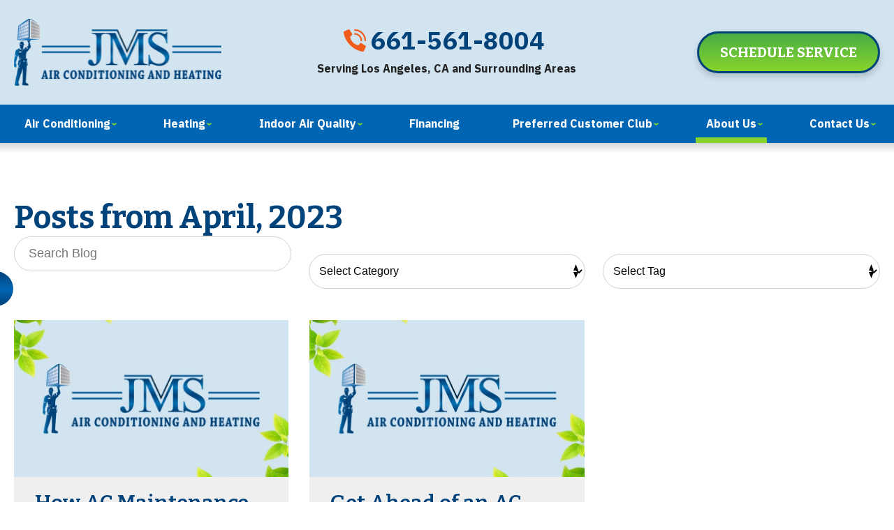

--- FILE ---
content_type: text/html;charset=utf-8
request_url: https://pnapi.invoca.net/2246/na.json
body_size: 230
content:
[{"requestId":"+18185016750","status":"success","formattedNumber":"661-561-8004","countryCode":"1","nationalNumber":"6615618004","lifetimeInSeconds":300,"overflow":null,"surge":null,"invocaId":"i-2ee95b7c-7cf9-4cbf-bcf9-eedac407a137"},{"type":"settings","metrics":true}]

--- FILE ---
content_type: text/html;charset=utf-8
request_url: https://pnapi.invoca.net/2246/na.json
body_size: 230
content:
[{"requestId":"+18185016750","status":"success","formattedNumber":"661-561-8004","countryCode":"1","nationalNumber":"6615618004","lifetimeInSeconds":300,"overflow":null,"surge":null,"invocaId":"i-2ee95b7c-7cf9-4cbf-bcf9-eedac407a137"},{"type":"settings","metrics":true}]

--- FILE ---
content_type: text/css
request_url: https://www.jmsacandheating.com/assets/templates/main/css/mobile.min.css
body_size: 15848
content:
:root{--dblue:#00427a;--blue:#0066b3;--lblue:#4a90e2;--lgray:#d2e4f0;--gray:#555555;--dgray:#222222;--textgray:#4c5454;--oj:#ef5c1b;--green:#87d42c;--dgreen:#49ad44;--white:#fff;--bl-grad:linear-gradient(to bottom, #00427a, #0066b3 51%, #00427a);--grn-grad:linear-gradient(to bottom, #49ad44, #87d42c)}@font-face{font-family:Bitter;font-style:italic;font-weight:100 900;font-display:swap;src:url(/assets/fonts/woff2/rax-HiqOu8IVPmn7erxmJD1wmULYyT8.woff2) format('woff2');unicode-range:U+0460-052F,U+1C80-1C8A,U+20B4,U+2DE0-2DFF,U+A640-A69F,U+FE2E-FE2F}@font-face{font-family:Bitter;font-style:italic;font-weight:100 900;font-display:swap;src:url(/assets/fonts/woff2/rax-HiqOu8IVPmn7erxvJD1wmULYyT8.woff2) format('woff2');unicode-range:U+0301,U+0400-045F,U+0490-0491,U+04B0-04B1,U+2116}@font-face{font-family:Bitter;font-style:italic;font-weight:100 900;font-display:swap;src:url(/assets/fonts/woff2/rax-HiqOu8IVPmn7erxkJD1wmULYyT8.woff2) format('woff2');unicode-range:U+0102-0103,U+0110-0111,U+0128-0129,U+0168-0169,U+01A0-01A1,U+01AF-01B0,U+0300-0301,U+0303-0304,U+0308-0309,U+0323,U+0329,U+1EA0-1EF9,U+20AB}@font-face{font-family:Bitter;font-style:italic;font-weight:100 900;font-display:swap;src:url(/assets/fonts/woff2/rax-HiqOu8IVPmn7erxlJD1wmULYyT8.woff2) format('woff2');unicode-range:U+0100-02BA,U+02BD-02C5,U+02C7-02CC,U+02CE-02D7,U+02DD-02FF,U+0304,U+0308,U+0329,U+1D00-1DBF,U+1E00-1E9F,U+1EF2-1EFF,U+2020,U+20A0-20AB,U+20AD-20C0,U+2113,U+2C60-2C7F,U+A720-A7FF}@font-face{font-family:Bitter;font-style:italic;font-weight:100 900;font-display:swap;src:url(/assets/fonts/woff2/rax-HiqOu8IVPmn7erxrJD1wmULY.woff2) format('woff2');unicode-range:U+0000-00FF,U+0131,U+0152-0153,U+02BB-02BC,U+02C6,U+02DA,U+02DC,U+0304,U+0308,U+0329,U+2000-206F,U+20AC,U+2122,U+2191,U+2193,U+2212,U+2215,U+FEFF,U+FFFD}@font-face{font-family:Bitter;font-style:normal;font-weight:100 900;font-display:swap;src:url(/assets/fonts/woff2/rax8HiqOu8IVPmn7coxpLjpSm3LZ.woff2) format('woff2');unicode-range:U+0460-052F,U+1C80-1C8A,U+20B4,U+2DE0-2DFF,U+A640-A69F,U+FE2E-FE2F}@font-face{font-family:Bitter;font-style:normal;font-weight:100 900;font-display:swap;src:url(/assets/fonts/woff2/rax8HiqOu8IVPmn7e4xpLjpSm3LZ.woff2) format('woff2');unicode-range:U+0301,U+0400-045F,U+0490-0491,U+04B0-04B1,U+2116}@font-face{font-family:Bitter;font-style:normal;font-weight:100 900;font-display:swap;src:url(/assets/fonts/woff2/rax8HiqOu8IVPmn7cIxpLjpSm3LZ.woff2) format('woff2');unicode-range:U+0102-0103,U+0110-0111,U+0128-0129,U+0168-0169,U+01A0-01A1,U+01AF-01B0,U+0300-0301,U+0303-0304,U+0308-0309,U+0323,U+0329,U+1EA0-1EF9,U+20AB}@font-face{font-family:Bitter;font-style:normal;font-weight:100 900;font-display:swap;src:url(/assets/fonts/woff2/rax8HiqOu8IVPmn7cYxpLjpSm3LZ.woff2) format('woff2');unicode-range:U+0100-02BA,U+02BD-02C5,U+02C7-02CC,U+02CE-02D7,U+02DD-02FF,U+0304,U+0308,U+0329,U+1D00-1DBF,U+1E00-1E9F,U+1EF2-1EFF,U+2020,U+20A0-20AB,U+20AD-20C0,U+2113,U+2C60-2C7F,U+A720-A7FF}@font-face{font-family:Bitter;font-style:normal;font-weight:100 900;font-display:swap;src:url(/assets/fonts/woff2/rax8HiqOu8IVPmn7f4xpLjpSmw.woff2) format('woff2');unicode-range:U+0000-00FF,U+0131,U+0152-0153,U+02BB-02BC,U+02C6,U+02DA,U+02DC,U+0304,U+0308,U+0329,U+2000-206F,U+20AC,U+2122,U+2191,U+2193,U+2212,U+2215,U+FEFF,U+FFFD}@font-face{font-family:'IBM Plex Sans';font-style:italic;font-weight:100 700;font-stretch:100%;font-display:swap;src:url(/assets/fonts/woff2/zYXxKVElMYYaJe8bpLHnCwDKhdTEG46kmUZQCX598fQbGYnYAKRjdNS7Iw.woff2) format('woff2');unicode-range:U+0460-052F,U+1C80-1C8A,U+20B4,U+2DE0-2DFF,U+A640-A69F,U+FE2E-FE2F}@font-face{font-family:'IBM Plex Sans';font-style:italic;font-weight:100 700;font-stretch:100%;font-display:swap;src:url(/assets/fonts/woff2/zYXxKVElMYYaJe8bpLHnCwDKhdTEG46kmUZQCX598fQbGYDYAKRjdNS7Iw.woff2) format('woff2');unicode-range:U+0301,U+0400-045F,U+0490-0491,U+04B0-04B1,U+2116}@font-face{font-family:'IBM Plex Sans';font-style:italic;font-weight:100 700;font-stretch:100%;font-display:swap;src:url(/assets/fonts/woff2/zYXxKVElMYYaJe8bpLHnCwDKhdTEG46kmUZQCX598fQbGYfYAKRjdNS7Iw.woff2) format('woff2');unicode-range:U+0370-0377,U+037A-037F,U+0384-038A,U+038C,U+038E-03A1,U+03A3-03FF}@font-face{font-family:'IBM Plex Sans';font-style:italic;font-weight:100 700;font-stretch:100%;font-display:swap;src:url(/assets/fonts/woff2/zYXxKVElMYYaJe8bpLHnCwDKhdTEG46kmUZQCX598fQbGYvYAKRjdNS7Iw.woff2) format('woff2');unicode-range:U+0102-0103,U+0110-0111,U+0128-0129,U+0168-0169,U+01A0-01A1,U+01AF-01B0,U+0300-0301,U+0303-0304,U+0308-0309,U+0323,U+0329,U+1EA0-1EF9,U+20AB}@font-face{font-family:'IBM Plex Sans';font-style:italic;font-weight:100 700;font-stretch:100%;font-display:swap;src:url(/assets/fonts/woff2/zYXxKVElMYYaJe8bpLHnCwDKhdTEG46kmUZQCX598fQbGYrYAKRjdNS7Iw.woff2) format('woff2');unicode-range:U+0100-02BA,U+02BD-02C5,U+02C7-02CC,U+02CE-02D7,U+02DD-02FF,U+0304,U+0308,U+0329,U+1D00-1DBF,U+1E00-1E9F,U+1EF2-1EFF,U+2020,U+20A0-20AB,U+20AD-20C0,U+2113,U+2C60-2C7F,U+A720-A7FF}@font-face{font-family:'IBM Plex Sans';font-style:italic;font-weight:100 700;font-stretch:100%;font-display:swap;src:url(/assets/fonts/woff2/zYXxKVElMYYaJe8bpLHnCwDKhdTEG46kmUZQCX598fQbGYTYAKRjdNQ.woff2) format('woff2');unicode-range:U+0000-00FF,U+0131,U+0152-0153,U+02BB-02BC,U+02C6,U+02DA,U+02DC,U+0304,U+0308,U+0329,U+2000-206F,U+20AC,U+2122,U+2191,U+2193,U+2212,U+2215,U+FEFF,U+FFFD}@font-face{font-family:'IBM Plex Sans';font-style:normal;font-weight:100 700;font-stretch:100%;font-display:swap;src:url(/assets/fonts/woff2/zYXzKVElMYYaJe8bpLHnCwDKr932-G7dytD-Dmu1syxTKYbSB4ZhRNU.woff2) format('woff2');unicode-range:U+0460-052F,U+1C80-1C8A,U+20B4,U+2DE0-2DFF,U+A640-A69F,U+FE2E-FE2F}@font-face{font-family:'IBM Plex Sans';font-style:normal;font-weight:100 700;font-stretch:100%;font-display:swap;src:url(/assets/fonts/woff2/zYXzKVElMYYaJe8bpLHnCwDKr932-G7dytD-Dmu1syxaKYbSB4ZhRNU.woff2) format('woff2');unicode-range:U+0301,U+0400-045F,U+0490-0491,U+04B0-04B1,U+2116}@font-face{font-family:'IBM Plex Sans';font-style:normal;font-weight:100 700;font-stretch:100%;font-display:swap;src:url(/assets/fonts/woff2/zYXzKVElMYYaJe8bpLHnCwDKr932-G7dytD-Dmu1syxdKYbSB4ZhRNU.woff2) format('woff2');unicode-range:U+0370-0377,U+037A-037F,U+0384-038A,U+038C,U+038E-03A1,U+03A3-03FF}@font-face{font-family:'IBM Plex Sans';font-style:normal;font-weight:100 700;font-stretch:100%;font-display:swap;src:url(/assets/fonts/woff2/zYXzKVElMYYaJe8bpLHnCwDKr932-G7dytD-Dmu1syxRKYbSB4ZhRNU.woff2) format('woff2');unicode-range:U+0102-0103,U+0110-0111,U+0128-0129,U+0168-0169,U+01A0-01A1,U+01AF-01B0,U+0300-0301,U+0303-0304,U+0308-0309,U+0323,U+0329,U+1EA0-1EF9,U+20AB}@font-face{font-family:'IBM Plex Sans';font-style:normal;font-weight:100 700;font-stretch:100%;font-display:swap;src:url(/assets/fonts/woff2/zYXzKVElMYYaJe8bpLHnCwDKr932-G7dytD-Dmu1syxQKYbSB4ZhRNU.woff2) format('woff2');unicode-range:U+0100-02BA,U+02BD-02C5,U+02C7-02CC,U+02CE-02D7,U+02DD-02FF,U+0304,U+0308,U+0329,U+1D00-1DBF,U+1E00-1E9F,U+1EF2-1EFF,U+2020,U+20A0-20AB,U+20AD-20C0,U+2113,U+2C60-2C7F,U+A720-A7FF}@font-face{font-family:'IBM Plex Sans';font-style:normal;font-weight:100 700;font-stretch:100%;font-display:swap;src:url(/assets/fonts/woff2/zYXzKVElMYYaJe8bpLHnCwDKr932-G7dytD-Dmu1syxeKYbSB4Zh.woff2) format('woff2');unicode-range:U+0000-00FF,U+0131,U+0152-0153,U+02BB-02BC,U+02C6,U+02DA,U+02DC,U+0304,U+0308,U+0329,U+2000-206F,U+20AC,U+2122,U+2191,U+2193,U+2212,U+2215,U+FEFF,U+FFFD}blockquote,body,dd,div,dl,dt,fieldset,form,h1,h2,h3,h4,h5,h6,input,li,ol,p,pre,td,textarea,th,ul{margin:0;padding:0}*,:after,:before{box-sizing:border-box;background:transparent none repeat left top}a img,fieldset{border:0 solid transparent}body,html{height:100%}html{scroll-behavior:smooth}[id]{scroll-margin-top:90px}body{font:62.5%/1.8em 'IBM Plex Sans',Arial,'Helvetica Neue',Helvetica,sans-serif;background-color:#fff;text-align:left;min-width:320px;color:var(--dgray)}body.active-navigation,body.no-scroll{overflow:hidden}body.mceContentBody{min-width:0;background-color:#fff}#container-all{overflow:hidden;position:relative}.width-limiter{max-width:1250px;margin:0 auto;width:calc(100% - 30px)}@media all and (max-width:800px){html{-webkit-text-size-adjust:100%}}.modal-trigger{cursor:pointer}.modal-trigger:focus{background-color:#00f}#site-modal.ims-lightbox{background-color:var(--lgray)}#maintenance #site-modal.ims-lightbox{background-color:var(--dgreen)}#site-modal .popup-inner{padding:0 20px}.ims-lightbox{background-color:#fff;position:fixed;left:0;bottom:0;width:100%;height:calc(100% - 85px);z-index:10000000;overflow:visible;box-shadow:0 1px 12px 20000px rgba(0,0,0,.25);border-radius:0;padding:68px 0 30px}.ims-lightbox .popup-inner{height:100%;overflow-y:scroll}.ims-lightbox .secondary-tools-outer{border:none;padding:0;margin:0}.ims-lightbox .close-popup{background-color:#2b2b2b;border-radius:50%;height:58px;width:58px;display:inline-block;text-align:center;font-weight:700;cursor:pointer;background-image:url(/assets/templates/main/images/icons/icon-close.svg);background-repeat:no-repeat;background-position:center;color:transparent;background-size:30px;transition:.2s;position:absolute;top:15px;right:20px}.promotions-popup{text-align:center}.promotions-popup .popup-inner{padding:0 15px}.promotions-popup .popup-inner h2.h1{margin-top:0}.ims-lightbox .promotions-popup{height:100%}.ims-lightbox .promotions-popup h2.h1{margin-bottom:20px}.ims-lightbox .promotions-popup h2.h1 a{text-decoration:none;color:var(--dblue)}.ims-lightbox .promotions-popup img{max-width:100%;height:auto}.promotions-popup .cta-phone{margin-bottom:33px}.call-redeem{font-size:2.4em;font-weight:700;margin-bottom:16px;color:var(--dblue)}#access_key,.access_key{text-align:center}#accessibility{position:absolute;left:-999em}.h1,.h2,.h3,.h4,.h5,.h6,h1,h2,h3,h4,h5,h6{font-family:Bitter;color:var(--dblue);font-weight:700;line-height:1.15em;margin:1.2em 0 0}.h1,.h2,.h3,.h4,.h5,.h6{display:block}li,p{line-height:1.6em}p{margin-bottom:1.3em}#home-main-content li,#home-top-content li,#main-content li,#top-content li{margin-bottom:.5em}address{font-size:1.2em;font-style:normal;margin-bottom:1.5em}blockquote{margin:0 .6em}iframe{border:none;position:relative;z-index:1}blockquote p{margin-bottom:.75em}blockquote .source{font-size:1.2em}ol,ul{padding:0 0 1.8em 3.6em;color:var(--textgray)}ol ol,ol ul,ul ol,ul ul{padding-bottom:0}li li,li p{font-size:1em}dl{padding:0 0 1.8em 0}dt{font-size:1.3em;font-weight:700}dd{font-size:1.3em;padding:0 0 1.5em 3.6em}dd ol,dd ul{padding-left:0}dd *{font-size:1em}.publication_name{font-style:italic}.footnote{font-size:1.1em}.h1,.h2,.h3,.h4,.h5,.h6,h1,h2,h3,h4,h5,h6,li,p{transition:all .2s ease}.h1,h1{font-size:3.6em;line-height:1.2em}.h2,h2{font-size:2.8em}.h3,h3{font-size:2.4em}.h4,h4{font-size:2em}.h5,h5{font-size:1.6em}.h6,h6{font-size:1.6em}li,p{font-size:1.6em}a img{border:0}p.last{margin-top:3em}.image-center,.image-left,.image-right{font-size:1.2em;line-height:0}.image-left,.image-right{max-width:50%}.image-left{float:left;margin:0;padding:0 2em .75em 0}.image-right{float:right;margin:0;padding:0 0 .75em 2em}.image-center{max-width:100%;margin:0 auto 1.8em;text-align:center}.image-center img,.image-left img,.image-right img{display:block;max-width:100%;height:auto;margin:0 auto}.image-contain{max-width:100%;height:auto}.caption{font-size:1.3em;line-height:1.6364em;text-align:center}.landing-page-hero-image{background-position:center center;background-repeat:no-repeat;background-size:cover;height:270px;position:relative;width:100%}.custom-featured-image{width:auto;max-width:50%}.custom-featured-image>img{width:auto;max-width:100%;height:auto}@media all and (max-width:570px){.image-left,.image-right{float:none;max-width:100%;margin:0 auto;padding:0 0 10px}.custom-featured-image{max-width:90%}}a:link,a:visited{color:var(--dgreen);text-decoration:underline;outline:0;transition:all .2s}a:active,a:hover{color:var(--oj);text-decoration:none}table{margin:0 auto 1.8em auto}caption{font-size:1.2em;font-style:italic;text-align:center;padding:0 0 .6em 0;margin:0 auto}td,th{font-size:1.2em;line-height:1em;padding:.5em 9px .25em}th{font-weight:700;border:0}tfoot td{line-height:1.5em}tfoot ul{padding:0;list-style:none}tfoot li{font-size:1em}.populate{color:#6d6d6d}.populate:focus{color:#000}#wp-blog #sidebar select,form fieldset input[type=text],form fieldset select,form fieldset textarea{border:1px solid #d0d0d0;border-radius:50px;font-family:Arial,Helvetica,sans-serif;padding:13px 20px 14px;background-color:#fff;height:50px}#wp-blog #searchsubmit{height:50px;margin-left:-126px}#wp-blog #sidebar select,form fieldset select{padding:10px;-moz-appearance:none;appearance:none;background:#fff url(/assets/templates/main/images/icons/select-arrows.svg) no-repeat scroll 98% 50%;padding-right:25px}button,input[type=checkbox],input[type=radio],input[type=submit],label{cursor:pointer}button,input[type=submit],label{border:none}@media screen and (-webkit-min-device-pixel-ratio:0){input:focus,select:focus,textarea:focus{font-size:16px}}pre{height:0}ul.onecol,ul.threecol,ul.twocol{padding:0 0 0 1.5em}.content-left form fieldset input[type=text],.content-left form fieldset select,.content-left form fieldset textarea,.content-left span.wrapper label{width:100%}.content-left label,.content-left p.label-heading{font-size:1.5em;line-height:1.5em;margin:0;display:inline-block}.content-left label em,.content-left p.label-heading em{color:#ce0000}.content-left span.wrapper label input,.content-left span.wrapper label span{display:inline-block}.content-left span.wrapper label input{margin:2px 5px}.content-left span.note{display:block;font-size:1.2em}.content-left form fieldset{border:none;overflow:hidden}.content-left form fieldset ul{list-style:none outside none;margin:0;overflow:visible;padding:0}.content-left form fieldset ul.submit{text-align:center}.content-left form fieldset ul{list-style:none outside none;margin-top:0;overflow:hidden;display:flex;gap:12px 40px;flex-wrap:wrap}.content-left form fieldset.threecol ul{gap:12px 30px}.content-left form fieldset.fourcol ul{gap:12px 20px}.content-left form fieldset ul li{list-style:none outside none;margin:5px 0;font-size:1em;width:100%}.content-left form fieldset input[type=text],.content-left form fieldset select,.content-left form fieldset textarea{display:block;font-size:1.3em;width:100%}input.error,select.error,textarea.error{border:1px solid red!important}#error-container,.error-container{background:#ffa0a0;background:linear-gradient(to bottom,#ffa0a0 0,#f9c2c2 100%);border-top:10px solid #d60000;color:#353535;text-shadow:0 1px 0 #fff}.confirmation-container{background:#abeaab;background:linear-gradient(to bottom,#abeaab 0,#bfffbf 100%);border-top:10px solid green;color:#343434;text-shadow:0 1px 0 #fff}#error-container{border-radius:0 0 7px 7px!important;box-shadow:0 1px 3px #000!important;color:#353535!important;height:50%;margin-bottom:1.8em!important;padding:1.8em 1.8em 2.5em!important;position:fixed;right:0!important;top:0!important;z-index:3000!important;right:5%!important;width:30%!important}#error-container h2,#error-container h3{background-image:none;background-repeat:repeat;background-attachment:scroll;background-position:0 0;background-color:transparent!important;border:medium none!important;color:#e51937!important;font-family:Arial,"Helvetica Neue",Helvetica,sans-serif!important;font-size:2.4em!important;font-style:normal!important;font-weight:700!important;margin:0!important;padding:0 25px 0 0!important;position:relative!important;text-shadow:none;text-transform:capitalize;top:0!important;width:100%!important}#error-container ul{display:block!important;height:80%!important;padding:0!important;margin:10px!important;overflow-x:hidden!important;overflow-y:scroll!important;text-align:left!important}#error-container li{color:#000!important;min-height:0!important;list-style-image:none!important;font-weight:400!important;padding:1px 0!important}#error-container li:before{color:#565656!important;content:"\00BB"!important;font-size:1.3em!important;font-style:normal!important;font-weight:400!important;line-height:1em!important;padding:0 5px 0 0!important;text-shadow:none!important}input.close-modal-popup{background-image:none;background-repeat:repeat;background-attachment:scroll;background-position:0 0;background-color:#bc1010;border:none!important;border-radius:6px!important;box-shadow:0 1px 1px #999!important;color:#fff!important;cursor:pointer!important;font-size:1.8em!important;height:30px!important;margin:1px 5px!important;padding:0 0 0 1px!important;position:absolute!important;right:3px!important;top:3px!important;width:30px!important;z-index:100}input.close-modal-popup:active,input.close-modal-popup:hover{background-color:#676767!important;box-shadow:none!important}#error-container{border-radius:0!important;height:75%!important;width:100%!important}fieldset.onecol ul,fieldset.threecol ul,fieldset.twocol ul,ul.threecol,ul.twocol{overflow:hidden;padding:0 0 0 1.5em}fieldset.twocol ul li,ul.twocol li{width:50%}fieldset.threecol ul li,ul.threecol li{width:33%}.inline-block{display:inline-block}.block{display:block}.margin-0{margin:0}.margin-auto{margin:auto}.vertical-top{vertical-align:top}.vertical-middle{vertical-align:middle}.vertical-bottom{vertical-align:bottom}.bold{font-weight:700}.normal{font-weight:400}.italic{font-style:italic}.no-italic{font-style:normal}.clear{clear:both}.clear-left{clear:left}.clear-right{clear:right}.hide{display:none}.show{display:block}.align-center{text-align:center}.align-right{text-align:right}.align-left{text-align:left}.float-left{float:left}.float-right{float:right}#mini-form li.structured_particle_required,.secondary-tools form ul li.structured_particle_required,li.company_name_required,li.structured_particle_required{position:absolute;display:none;visibility:hidden}#content-phone-callout{margin-top:0;margin-bottom:15px}#content-phone-callout a{display:inline-block;text-decoration:underline}.flex{display:flex}.inline-flex{display:inline-flex}.fd-column{flex-direction:column}.fd-column-reverse{flex-direction:column-reverse}.fd-row{flex-direction:row}.fd-row-reverse{flex-direction:row-reverse}.fw-wrap{flex-wrap:wrap}.jc-flex-start{justify-content:flex-start}.jc-flex-end{justify-content:flex-end}.jc-center{justify-content:center}.jc-space-around{justify-content:space-around}.jc-space-between{justify-content:space-between}.jc-space-evenly{justify-content:space-evenly}.ac-flex-start{align-content:flex-start}.ac-flex-end{align-content:flex-end}.ac-center{align-content:center}.ac-space-around{align-content:space-around}.ac-space-between{align-content:space-between}.ac-space-evenly{align-content:space-evenly}.ai-flex-start{align-items:flex-start}.ai-flex-end{align-items:flex-end}.ai-center{align-items:center}.ai-baseline{align-items:baseline}.ai-stretch{align-items:stretch}.as-flex-start{align-self:flex-start}.as-flex-end{align-self:flex-end}.as-center{align-self:center}.as-baseline{align-self:baseline}.as-stretch{align-self:stretch}.as-auto{align-self:auto}.flex-1{flex:1}.flex-2{flex:2}.flex-3{flex:3}.flex-4{flex:4}.hc-trigger{white-space:nowrap;font-size:1.6em;font-weight:700}@media all and (max-width:800px){.hc-start:not(.show){display:none}}button,input[type=submit]{background-image:linear-gradient(to bottom,#00427a,#0066b3 51%,#00427a);color:#fff;border-radius:50px;height:44px;font-size:18px;transition:.2s;padding:0 25px;text-transform:uppercase;margin-left:-129px}button:active,button:hover,input[type=submit]:active,input[type=submit]:hover{background-image:none;background-color:var(--lblue);color:#fff}.tab-nav button:active,.tab-nav button:hover{background-color:transparent}.view-all{font-size:1.8em;font-weight:700;margin-bottom:0;text-align:center;line-height:44px;text-transform:uppercase}.view-all a{padding:11px 20px;border-radius:50px;text-decoration:none;background-image:linear-gradient(to bottom,#00427a,#0066b3 51%,#00427a);color:#fff;background-clip:padding-box}.view-all a:active,.view-all a:hover{background-color:#4a90e2;background-image:none;color:#fff}.view-all.alt-va a{border:2px solid var(--white);padding:8px 17px}.view-all.alt-va a:active,.view-all.alt-va a:hover{border-color:#fff}.cta-button{display:inline-block;text-align:center}.cta-button a{display:block;min-height:56px;line-height:24px;font-size:2em;font-family:Bitter,sans-serif;font-weight:700;margin:0;padding:15px 30px;text-decoration:none;color:#fff;border-radius:50px;box-shadow:0 5px 10px 0 rgba(0,0,0,.18);border:solid 3px #00427a;background-image:linear-gradient(to bottom,#49ad44,#87d42c);text-transform:uppercase}.cta-button a:active,.cta-button a:hover{background-image:linear-gradient(to bottom,#00427a,#0066b3 51%,#00427a)}.cta-button a span{display:inline-block}.cta-button.cta-phone a{min-height:77px;padding:24px 33px;border-radius:100px;font-size:2.9em;background-color:#034ea2;box-shadow:0 5px 6px 0 rgba(26,64,93,.25)}.cta-button.cta-phone a img{margin-right:14px;margin-bottom:-8px}.cta-button.cta-phone a:active,.cta-button.cta-phone a:hover{background-color:#4596d1}.phone-button.cta-button a{padding-left:60px;position:relative}.phone-button.cta-button a:before{content:'';position:absolute;left:17px;top:0;height:100%;width:34px;background-image:url(/assets/templates/main/images/icons/icon-phone-white.svg);background-position:center;background-size:contain;background-repeat:no-repeat}.phone-number-link{margin-bottom:24px}.phone-number-link a{font-size:36px;color:var(--dblue);font-weight:700}.phone-number-link a span img{position:relative;top:2px;margin-right:10px}.logo{margin:0 auto;max-width:260px;position:relative}.logo img{width:100%;height:auto;display:block}.tagline{color:var(--dgray);font-size:1.6em;font-weight:700;margin:31px 0 31px;text-align:center;line-height:1.3em}#container-masthead{background-color:#fff}#container-masthead #masthead{overflow:visible;background-color:var(--lgray)}#masthead .masthead-inner{display:flex;align-items:center;flex-direction:column;padding-top:27px;padding-bottom:27px}#masthead .masthead-center,#masthead .masthead-left,#masthead .masthead-right{width:100%;text-align:center}#masthead .masthead-left .logo{max-width:297px}#masthead .phone-text{display:block}#masthead .masthead-top{text-align:center;background-color:#4596d1;padding-top:12px;padding-bottom:12px}#masthead .masthead-top p{margin:0;font-size:2em;line-height:1.3em;font-weight:700;color:#fff}#masthead .phone-text{display:none}.masthead-financing{font-size:1.8em;margin-top:12px;margin-bottom:0}.masthead-financing a{color:var(--oj);font-weight:700}#masthead,.logo,.phone-container,.tagline{transition:all .2s ease}@media all and (max-width:800px){#container-masthead::after{content:'';position:absolute;width:100%;height:15px;left:0;bottom:-15px;background:linear-gradient(0deg,rgba(0,0,0,0) 0,rgba(0,0,0,.16) 100%);z-index:1}}.phone-container{text-align:center}.phone-text{color:#960404;font-size:2.4em;line-height:1.15em;margin:0}.phone-number{font-size:3.5em;font-weight:700;line-height:1.15em;margin:0;white-space:nowrap}.phone-number,.phone-number a,.phone-number span,.phone-number span.gc-cs-link{text-decoration:none}@media all and (max-width:570px){.phone-container{display:block;float:none;margin:0 auto;max-width:450px;width:100%}}#container-primary-navigation .phone-number{text-align:center}@media all and (max-width:800px){#toggle-navigation{transition:all .4s ease}#container-primary-navigation,.ims-push-content{transition:left .2s ease}#primary-navigation{background-image:none;background-repeat:repeat;background-attachment:scroll;background-position:0 0;background-color:rgba(255,255,255,.98);box-shadow:none;display:flex;flex-direction:column;height:100%;width:100%;padding:80px 0 20px;overflow-x:hidden;overflow-y:scroll}#primary-navigation>ul{display:block;padding:0;height:auto;list-style-type:none;position:relative;width:100%}#primary-navigation ul li.nav-level-1 ul>li:not(.last):not(.nav-level-3)>a::after,#primary-navigation ul li.nav-level-1.active-submenu>a::after,#primary-navigation ul li.nav-level-1::after,#primary-navigation ul li.nav-level-1:first-of-type:before,#primary-navigation>ul::after{content:'';position:absolute;width:calc(100% - 30px);height:2px;left:50%;bottom:0;transform:translateX(-50%);background-color:#d0d0d0}#primary-navigation ul li.nav-level-1:first-of-type:before{top:0}#primary-navigation ul li{position:relative}#primary-navigation li,#primary-navigation li a:link,#primary-navigation li a:visited{color:var(--dblue)}#primary-navigation li.current>a:active,#primary-navigation li.current>a:hover,#primary-navigation li.current>a:link,#primary-navigation li.current>a:visited{color:var(--dblue)}#primary-navigation ul li.nav-level-1{font-size:2.4em;line-height:1.1em}#primary-navigation ul li.nav-level-1>ul>li{font-size:.85em;line-height:1.1em}#primary-navigation ul li.nav-level-1>ul>li li{font-size:.85em;line-height:1.1em}#primary-navigation ul li.nav-level-1{min-height:40px;height:auto;line-height:1.1em;overflow:hidden;padding:0;position:relative;text-align:left;font-weight:700}#primary-navigation ul li.nav-level-1:last-child::after{display:none}#primary-navigation ul li.nav-level-1>a{display:block;padding:19px 19% 19px 25px;text-decoration:none;position:relative}#primary-navigation ul li.nav-level-1 ul{list-style-type:none;margin:0;max-height:0}#primary-navigation ul li.nav-level-1 li{overflow:hidden;text-align:left}#primary-navigation ul li.nav-level-1 li a{display:block;padding:12px 50px 12px 30px;position:relative;text-decoration:none}#primary-navigation ul li.nav-level-1>ul>li ul{border-left:none;margin:0}#primary-navigation ul li.nav-level-1>ul>li ul li a{padding:8px 50px 8px 0;font-weight:400}#primary-navigation ul li.nav-level-1>ul>li>ul ul{margin:0 0 0 2%}#primary-navigation ul li.nav-level-1 ul.active{max-height:none}#primary-navigation ul li.nav-level-1>ul.active{padding-bottom:8px;padding-left:20px}#toggle-navigation{height:0;width:0}.no-js #toggle-navigation{display:none}.js #toggle-navigation{background-image:none;background-repeat:no-repeat;background-attachment:scroll;background-position:0 center;background-color:transparent;background-size:auto 30px;border-radius:0;cursor:pointer;font-size:16px;font-weight:700;height:85px;text-transform:uppercase;left:0;margin:0 auto;width:calc(100% - 80%);overflow:hidden;padding:0;position:fixed;text-align:left;top:0;z-index:2001;transition:background .4s linear}.js #toggle-navigation a{position:relative;font-size:14px;color:#fff;display:block;height:100%;line-height:40px;padding:44px 5px 0 5px;text-align:center;text-decoration:none;width:100%;transition:0s}.js #toggle-navigation a::after,.js #toggle-navigation a::before,.js #toggle-navigation::before{content:'';position:absolute;width:38px;height:6px;background-color:#fff;left:50%;transform:translate(-50%);transition-property:transform}.js #toggle-navigation a::before{top:16px;transform-origin:center left}.js #toggle-navigation a::after{bottom:39px;transform-origin:center left}.js #toggle-navigation::before{top:28px}.js .active-navigation #toggle-navigation{border-radius:50%;width:58px;height:58px;position:fixed;top:0;right:0;margin-right:25px;margin-top:15px;padding:0}.js .active-navigation #toggle-navigation a{background-color:#2b2b2b;height:100%;width:100%;display:inline-block;text-align:center;font-weight:700;cursor:pointer;background-image:url(/assets/templates/main/images/icons/icon-close.svg);background-repeat:no-repeat;background-position:center;color:transparent;background-size:30px;transition:.2s}.js .active-navigation #toggle-navigation a::after,.js .active-navigation #toggle-navigation a::before,.js .active-navigation #toggle-navigation::before{content:none}#container-primary-navigation{height:100%;left:-100%;position:fixed;width:100%;top:0;z-index:1010}#container-primary-navigation .nav-logo{position:relative;width:calc(100% - 105px);padding:10px 5px 15px 10px;margin:-75px auto 0 0}#container-primary-navigation .nav-logo a{display:inline-block}#container-primary-navigation .nav-logo img{max-width:244px;width:100%;height:100%}.active-navigation #container-primary-navigation{left:0}#container-content,#container-footer,#container-masthead,.ims-push-content{position:relative;left:0}.active-navigation #container-fixed-masthead,.active-navigation #container-masthead.ims-push-content,.active-navigation .ims-push-content{left:0}.active-navigation #container-masthead{box-shadow:none}.active-navigation #apexchat_invitation_container_minimized_wrapper,.active-navigation #apexchat_invitation_container_wrapper{display:none!important}div.expand-nav{cursor:pointer;display:block;height:50px;margin:0;padding:2px;position:absolute;right:20px;top:5px;width:50px;z-index:900;transition:all .4s}div.expand-nav>span.nav-expand{transition:all .4s ease-in-out}div.expand-nav.active span.nav-expand{background-color:#034ea2}li.nav-level-1 li div.expand-nav{height:40px;padding:4px;width:40px}span.nav-expand{background-color:var(--lblue);border-radius:5px;display:inline-block;width:40px;height:40px;margin:2px;text-align:center;vertical-align:top;padding:0;position:relative}li.nav-level-1 li span.nav-expand{height:32px;position:relative;margin:0;width:32px}span.nav-expand:after,span.nav-expand:before{content:'';position:absolute;width:13px;height:2px;background-color:#fff;top:50%;transition:all .4s}span.nav-expand:before{position:relative;display:block}li.nav-level-2 span.nav-expand:after,li.nav-level-2 span.nav-expand:before{content:'';position:absolute;width:12px;height:2px;background-color:#fff;top:50%}li.nav-level-2 span.nav-expand:after{right:5.5px}li.nav-level-2 span.nav-expand:before{left:6px}span.nav-expand:after{transform:rotate(-45deg) translateY(-50%);right:9px}span.nav-expand:before{transform:rotate(45deg) translateY(-50%);left:8.5px}div.expand-nav.active>span.nav-expand::before{transform:rotate(-45deg);top:18px;left:9px;background-color:#fff}div.expand-nav.active>span.nav-expand::after{transform:rotate(45deg);top:18px;right:10px;background-color:#fff}li.nav-level-2 div.expand-nav.active>span.nav-expand::before{top:15px;left:6px}li.nav-level-2 div.expand-nav.active>span.nav-expand::after{top:15px;right:6.5px}}#primary-navigation .phone-number{margin:20px 0 0 20px;padding-bottom:20px;font-size:26px}#primary-navigation .phone-number svg{max-width:26px}#primary-navigation .phone-number a{padding-left:5px}@media all and (min-width:571px){.js #toggle-navigation a{font-size:16px;padding-top:43px}}@media all and (max-width:399px){.js #toggle-navigation a{font-size:12px;padding-top:45px}}#container-fixed-masthead{display:none}#container-content,#content,#sidebar-content{position:relative}#content-wrap .top-content-upper{overflow:hidden;position:relative;background-repeat:no-repeat;background-size:contain;background-position:right}#content-wrap .top-content-upper.gradient{position:relative;padding-bottom:36px}#content-wrap .top-content-upper.gradient::after{content:'';width:100%;height:100%;position:absolute;top:0;left:0;background-image:linear-gradient(to bottom,#00427a,#0066b3 51%,#00427a);z-index:-2}#content-wrap>.width-limiter:not(.top-content-upper){position:relative;z-index:10;display:flex;flex-flow:row nowrap;justify-content:space-between;align-content:stretch;align-items:stretch;padding-bottom:80px}#content-wrap .top-content-upper{padding-top:36px;padding-bottom:0}#content-wrap .top-content-upper h1{margin:6px 0 6px;color:#fff;max-width:300px}@media (max-width:800px){#content-wrap>.width-limiter:not(.top-content-upper){flex-flow:column nowrap;width:100%;padding-bottom:0}#content-wrap .content-left{width:calc(100% - 40px);margin:56px auto 0;padding-bottom:107px}}@media (max-width:570px){#content-wrap .content-left{width:calc(100% - 30px)}}#breadcrumbs-container{padding:0 0 5px;color:#fff;font-size:16px;text-transform:capitalize;font-weight:700;max-width:300px;line-height:1.75}#breadcrumbs-container a{color:#fff}#breadcrumbs-container a:active,#breadcrumbs-container a:hover{text-decoration:none}#service-areas #content-wrap .content-left #service-calls-map .service-call-info-window p,#service-areas #content-wrap .content-left #service-calls-map .service-call-info-window strong,#service-areas #content-wrap .content-left #service-calls-map label{color:#000}#service-areas #service-calls-map button{border-radius:0}.automatic-page-image{position:absolute;height:100%;width:100%;background-position:top center;background-repeat:no-repeat;background-size:100% auto}#wp-blog #container-all>.ims-push-content{background-position:top center;background-repeat:no-repeat;background-size:100% auto}.no-main-content.exclude-sidebar #content-wrap>.width-limiter,.no-main-content.full-width-layout #content-wrap>.width-limiter{padding-top:0;padding-bottom:0}.no-landing-page-image:not(.no-main-content) #content-wrap>.width-limiter{padding-bottom:0}.no-landing-page-image.full-width-layout #content-wrap>.width-limiter{padding-top:0}.exclude-sidebar .content-left .content-spacer>:not(.image-left):not(.image-center):not(.image-right):not(img),.exclude-sidebar .top-content-upper>:not(.image-left):not(.image-center):not(.image-right):not(img){width:100%;max-width:800px;margin-left:auto;margin-right:auto}.secondary-tools-outer{background-color:transparent;margin:0;padding:20px 0}.secondary-tools .secondary-tools-heading{display:block;margin-top:0;margin-bottom:.4em}.secondary-tools .secondary-tools-heading,.secondary-tools .secondary-tools-heading a:link,.secondary-tools .secondary-tools-heading a:visited{text-decoration:none}.secondary-tools ul{list-style-type:none;padding:10px 0}.secondary-tools li{font-weight:700;padding:6px 0}.secondary-tools ul li a:link,.secondary-tools ul li a:visited{text-decoration:none}.secondary-tools form{margin:0 0 15px}.secondary-tools form ul{list-style-type:none;padding:0}.secondary-tools form fieldset,.secondary-tools form ul,.secondary-tools form ul li{display:inline-block;text-align:center;vertical-align:middle;width:100%}.secondary-tools form fieldset input[type=text],.secondary-tools form fieldset select,.secondary-tools form fieldset textarea{font-size:1em}.secondary-tools form fieldset textarea{resize:vertical}.secondary-tools form button,.secondary-tools form input[type=submit]{position:relative}#featured-image,#featured-video{background-color:#b1b1b1;padding:10px;border-radius:5px;text-align:center}.featured-section-title{margin:10px 0 20px 0;color:#fff}.featured-section-caption{font-size:1.8em;margin:20px 0 10px 0;display:block;color:#fff}#featured-image .automatic-page-image{position:relative;display:block;padding-bottom:66%;background-size:cover;background-position:center}#mini-form-cta{background-color:var(--oj);padding-top:90px;padding-bottom:58px;margin-top:-30px}#mini-form-cta .width-limiter{display:flex;flex-direction:column;align-items:center;text-align:center;gap:12px}#mini-form-cta .width-limiter>span{font-size:2.8em;line-height:1.3;color:#fff;font-weight:700;font-family:Bitter,sans-serif}#mini-form-cta img{vertical-align:middle;margin-right:20px}#mini-form-cta .cta-phone{white-space:nowrap}#mini-form-cta .cta-phone a{color:#fff}#mini-form-cta .cta-button a:active,#mini-form-cta .cta-button a:hover{background-color:#fff}#mini-form .mf-title.secondary-tools-heading{color:var(--dblue)}.mf-title.secondary-tools-heading{margin:0;text-align:center;color:var(--white);font-size:4.5em}.mf-subtitle{margin-top:0;text-align:center;color:var(--dgray)}#maintenance-form p{color:var(--white);text-align:center;margin-top:15px;font-size:16px}#maintenance-form input,#maintenance-form textarea{border-radius:5px;border:none}#maintenance-form label{font-weight:400;color:var(--white)}#mini-form .label-heading,#mini-form label{display:block;text-align:left;color:var(--dgray)}#mini-form fieldset,#mini-form li,#mini-form ul{display:block;width:auto}#mini-form ul{margin:0}#mini-form li{padding:5px 0;font-weight:400}#mini-form input[type=text],#mini-form select,#mini-form textarea{width:100%;background-color:#fff}#mini-form textarea{max-height:100px}#mini-form button,#mini-form input[type=submit]{position:static;margin:0 auto}#mini-form ul.submit{text-align:center}#promotions-secondary{padding:60px 0 72px;background-color:var(--lgray)}#promotions-secondary .secondary-tools-heading{text-align:center;margin-bottom:15px}#promotions-secondary .lines{margin-bottom:37px}#promotions-secondary .lines::after,#promotions-secondary .lines::before{background-color:var(--dblue)}.sidebar-right #promotions-secondary .promotions{max-width:500px;margin-left:auto;margin-right:auto}#promotions-secondary .promotions{display:flex;flex-direction:column;gap:15px;padding:0;max-width:500px;margin-left:auto;margin-right:auto}#promotions-secondary .promotions li{padding-top:0;padding-bottom:0}#promotions-secondary li a{display:block;padding:110px 30px 30px 30px;position:relative;background-color:var(--white);min-height:106px;height:100%;display:flex;flex-direction:column;color:#fff;transition:.2s;border-radius:15px;background-image:url(/assets/templates/main/images/backgrounds/bg-promo-box.webp);background-size:contain;background-repeat:no-repeat;background-position:right;box-shadow:0 0 15px 0 rgba(0,0,0,.2);max-width:358px;margin:0 auto}#promotions-secondary .secondary-tools li a:hover .promo-view-details{text-decoration:none;color:var(--dgreen)}#promotions-secondary .secondary-tools li a .promo-image{position:absolute;top:25px;left:30px;height:70px;width:70px;background-color:transparent;background-position:center;background-repeat:no-repeat;background-image:url(/assets/templates/main/images/icons/icon-promo.svg)}#promotions-secondary a .promo-title{display:block;font-family:Bitter,sans-serif;font-size:20px;color:var(--dblue);max-width:251px;text-shadow:1px 0 3px #fff;line-height:1.33}#promotions-secondary a .promo-teaser{display:block;font-weight:400;color:var(--dgray);max-width:251px;margin:10px 0;text-shadow:1px 0 3px #fff}#promotions-secondary a .promo-view-details{text-transform:uppercase;text-decoration:underline;display:block;color:var(--oj)}#promotions-secondary .view-all{margin-top:30px}#promotions .promotions-top{background-image:linear-gradient(to bottom,#00427a,#0066b3 51%,#00427a);padding-top:88px;padding-bottom:88px}#promotions #breadcrumbs-container,#promotions .promotions-top h1{text-align:center;margin-bottom:0;margin-top:0}#promotions .promotions-top h1{color:var(--white)}#promotions #content-wrap{padding-top:50px}.promotions-item{background-color:var(--lgray);color:var(--dgray);text-align:center;align-items:center;margin-bottom:30px;border-radius:15px}.promotions-item .promotions-inner{padding:40px 25px 60px;display:flex;flex-direction:column}.promotions-item h2{color:var(--dblue);text-align:center;margin-top:15px;margin-bottom:20px;font-size:30px}.promotions-item .promotion-content{font-size:1.8em}.promotions-item .coupon-footer{font-style:italic;font-size:1.5em}.promotions-item .promo-cta-buttons{display:flex;gap:20px;flex-wrap:wrap;align-items:center;justify-content:center}.promotions-item .promo-cta-buttons .cta-button{width:265px}.promotions-item .cta-button.promo-details a{background-image:linear-gradient(to bottom,#00427a,#0066b3 51%,#00427a);color:#fff;border:3px solid #fff}.promotions-item .cta-button.promo-details a:active,.promotions-item .cta-button.promo-details a:hover{border-color:var(--dblue);background-image:linear-gradient(to bottom,#49ad44,#87d42c)}.promotions-item .promo-image img{max-width:100%;height:auto}.promo-image:empty{background-color:transparent;background-image:url(/assets/templates/main/images/icons/icon-promo.svg);background-size:100%;background-position:center;background-repeat:no-repeat;width:230px;height:230px;margin-left:auto;margin-right:auto}#promotions .promo-image{background-color:#fff;background-size:50% 50%}@media all and (min-width:571px){.promotions-item .promotions-inner{flex-direction:row;gap:25px}.promotions-item .promo-image{width:30%;min-width:30%;display:flex;align-items:center;justify-content:center}#promotions .promo-image:empty{width:30%;min-width:30%}#promotions .content,.promotions-item h2{text-align:left}.promotions-item .promo-cta-buttons{justify-content:flex-start}}#details .promotions-top{background-image:linear-gradient(to bottom,#00427a,#0066b3 51%,#00427a);height:250px}#details #content-wrap{overflow:visible}#details .promotions-item{margin-top:-75px}#details .promotions-item .promotion-item-inner{padding:40px 25px 50px}#details h1{margin-top:0;color:var(--dblue);font-size:30px;margin-bottom:20px}#details .promo-image:empty{width:100%;background-size:50% 50%;background-color:var(--white)}#details #mini-form-cta{padding-top:62px;padding-bottom:52px;margin-top:-30px;border:3px solid var(--lgray);border-bottom-right-radius:15px;border-bottom-left-radius:15px}@media all and (min-width:571px){#details .promotions-item .promo-image{width:100%;background-size:50% 50%;background-color:#fff}}#testimonials-secondary{background-size:cover;background-position:top center;padding-top:70px;padding-bottom:70px;background-image:url(/assets/templates/main/images/backgrounds/bg-reviews-mobile.webp);position:relative}#testimonials-secondary::before{content:'';position:absolute;top:0;left:0;width:100%;height:100%;background-color:rgba(0,0,0,.5)}#testimonials-secondary .width-limiter{position:relative}#testimonials-secondary .secondary-tools-heading{text-align:center;margin-bottom:20px;color:var(--white)}#testimonials-secondary .testimonials-inner{padding:42px 23px;background-color:rgba(255,255,255,.95);max-width:500px;border-radius:20px;margin-left:auto;margin-right:auto;position:relative}#testimonials-secondary .testimonials-inner::after,#testimonials-secondary .testimonials-inner::before{content:'';position:absolute;width:113px;height:87px;background-image:url(/assets/templates/main/images/other/image-reviews.webp);background-size:contain;background-repeat:no-repeat;background-position:center}#testimonials-secondary .testimonials-inner::before{top:-30px;left:-21px}#testimonials-secondary .testimonials-inner::after{bottom:-30px;right:-20px;transform:rotate(180deg)}#testimonials-secondary .lines{margin-bottom:40px}.testimonial p.quote{font-style:italic;font-size:1.8em;text-align:center}.testimonial p.quote:before{content:open-quote}.testimonial p.quote:after{content:close-quote}.testimonial.st-review blockquote .source{font-size:1.5em;text-align:center}.review-star-rating .star-rating-inner{position:relative;display:inline-block;background-color:var(--lblue);box-shadow:0 3px 6px 0 rgba(0,0,0,.16);padding:20px;border-radius:10px;color:#fff;display:flex;align-items:center;width:273px;margin-left:auto;margin-right:auto;margin-bottom:25px}.review-star-rating .star-rating-inner i.star{background-image:url(/assets/templates/main/images/icons/reviewv3-icon-review-star-yellow.svg)}.review-star-rating span.avg-star-rating{font-size:4.5em;font-weight:700;margin-right:7px;color:#fff;flex-shrink:0;font-family:Bitter,sans-serif}.review-star-rating i.star{width:40px;height:35px;flex-shrink:0}.review-star-rating a{font-size:1.8em;margin-left:7px;color:#fff;text-decoration:underline;flex-shrink:0;font-weight:700}.review-star-rating a:active,.review-star-rating a:hover{text-decoration:none}.testimonial.be-review .source-info{min-height:70px;max-width:271px;margin:0 auto 21px}.testimonial.be-review .source-info .source{font-size:1.6em}.testimonial.be-review .source-info .rating_output{font-style:italic;font-size:1.4em}.testimonial.be-review .source-info .rating_output,.testimonial.be-review .source-info .source{color:#1f2021}.testimonial.be-review .source-image{position:relative;display:inline-block;float:left;margin-right:7px}.testimonial.be-review .source-image img{border-radius:50%;width:62px;max-width:62px;height:62px}.testimonial.be-review .review-source{border-radius:50%;background-color:#fff;height:25px;width:25px;position:absolute;right:0;bottom:0;text-indent:-9999px;background-repeat:no-repeat;background-position:center;background-size:auto 18px;box-shadow:0 0 3px #9c9c9c}.review-source.source-Facebook{background-image:url(/assets/templates/main/images/icons/reviewv3-icon-facebook.svg)}.review-source.source-Google{background-image:url(/assets/templates/main/images/icons/reviewv3-icon-google.svg)}.review-source.source-BBB{background-image:url(/assets/templates/main/images/icons/reviewv3-icon-bbb.svg)}i.star{background-image:url(/assets/templates/main/images/icons/reviewv3-icon-review-star.svg);width:31px;height:26px;background-repeat:no-repeat;display:inline-block;background-size:contain}i.icon-recommended{background-image:url(/assets/templates/main/images/icons/reviewv3-icon-recommended.svg);width:20px;height:16px;background-repeat:no-repeat;display:inline-block;background-size:contain}.review-source.source-no-source{display:none}.testimonial.be-review blockquote{margin:0}.testimonial.be-review .read-more{font-size:1.8em;font-weight:700;text-decoration:underline;cursor:pointer;color:var(--dgreen);display:block;margin-bottom:28px;text-align:center}.testimonial.be-review .read-more:active,.testimonial.be-review .read-more:hover{color:var(--oj);text-decoration:none}@media all and (max-width:570px){.testimonial.be-review .read-more.popup-link{display:none}}@media all and (min-width:571px){.testimonial.be-review .read-more.no-popup-link{display:none}}#testimonials-popup .popup-inner{padding-right:35px;padding-left:35px}#testimonials-popup .popup-inner h2{margin-top:0}#testimonials-popup .testimonial.be-review .source-info{margin:0 auto 21px 0}#testimonials-popup-header{display:flex;justify-content:space-between;gap:20px;border-bottom:2px solid #dbdbdb;margin-bottom:36px;margin-top:36px}#testimonials-popup-header h2{margin-top:0}#testimonials-popup .testimonial{margin-bottom:30px}#testimonials-popup .testimonial .quote p,#testimonials-popup .testimonial .rating_output,#testimonials-popup .testimonial .source{color:#555}#reviews .testimonial.be-review .source-info{min-height:70px;max-width:271px;margin:0 auto 21px 0}#reviews .testimonial.st-review{margin-bottom:40px}#reviews .testimonial.st-review .quote{background-color:#ebebeb;padding:25px;border-radius:10px;width:580px;max-width:95%;position:relative;margin-bottom:15px}#reviews .testimonial.st-review .quote p{font-style:italic}#reviews .testimonial.st-review .quote p:last-child{margin-bottom:0}#reviews .testimonial .quote p:first-child::before{content:'\201c'}#reviews .testimonial .quote p:last-child::after{content:'\201d'}#reviews .testimonial.st-review .source{font-size:1.5em;color:#666}#reviews .testimonial.st-review .quote:after{content:" ";width:0;height:0;border-style:solid;border-width:10px 7.5px 0 7.5px;border-color:#ebebeb transparent transparent transparent;bottom:-9px;position:absolute}#reviews .testimonial.st-review:nth-child(odd) .quote:after{left:20px}#reviews .testimonial.st-review:nth-child(even) .quote:after{right:20px}#reviews .testimonial.st-review:nth-child(odd) .quote{float:left}#reviews .testimonial.st-review:nth-child(even) .quote{float:right}#reviews .testimonial.st-review:nth-child(odd) .source{text-align:left;clear:left}#reviews .testimonial.st-review:nth-child(even) .source{text-align:right;clear:right}#reviews .review-star-rating{margin-bottom:40px;position:relative}#reviews .review-star-rating a{text-decoration:none}#reviews .review-star-rating .star-rating-inner{margin-left:0}#reviews .testimonial.be-review{margin-bottom:40px;box-shadow:0 0 3px #f1f1f1;background-color:#f1f1f1;padding:20px}#testimonial_pagination{text-align:center}#testimonial_pagination a{background-color:#ebebeb;padding:3px 10px;margin:0 5px;color:#005aa1;text-decoration:none;font-size:15px;transition:.2s}#testimonial_pagination a.current,#testimonial_pagination a:active,#testimonial_pagination a:hover{background-color:var(--dblue);color:var(--white)}#testimonial_pagination .pagination-spacer{padding:3px 5px;vertical-align:super}#service-area-list{padding-top:0;padding-bottom:0}.service-area-top{background-color:var(--blue);text-align:center;padding-top:63px;padding-bottom:0}.map-location picture,.map-location picture img{display:block;width:100%;height:auto}.service-area-top .truck img{width:100%;height:auto;max-width:337px}#service-area-list .sa-title{max-width:320px;margin-left:auto;margin-right:auto;color:#fff;margin-top:0;margin-bottom:20px;line-height:1.17em}#service-area-list .sa-towns-box{padding-top:0;padding-bottom:70px}#service-area-search{background-color:var(--dblue);border-radius:20px;padding:20px 15px 24px;max-width:400px;margin-left:auto;margin-right:auto}#service-area-search .sas-text{color:var(--white);margin-top:0;margin-bottom:7px}#service-area-search-form{margin-bottom:0}#service-area-search-form ul{display:flex;align-items:center;justify-content:center}#service-area-search-form ul li{width:auto}#service-area-search #zip_code{width:250px;height:46px;border-radius:50px;font-family:'IBM Plex Sans',sans-serif;font-size:16px}#service-area-list .sa-top-box{padding-bottom:34px}#service-area-list ul.service-cities{padding:0;margin-left:0;text-align:center;display:block;columns:2;column-gap:50px;list-style-type:none}#service-area-list ul.service-cities li{display:block;margin:0 8px 2px;position:relative;color:#fff;text-align:left}#service-area-list ul.service-cities li a{color:#fff;font-weight:700;position:relative}#service-area-list ul.service-cities li a::before{content:'';position:absolute;width:10px;height:18px;top:1px;left:-15px;background-image:url(/assets/templates/main/images/icons/icon-service-area.svg);background-size:cover;background-position:center;background-repeat:no-repeat}#service-area-list ul.service-cities li a:active,#service-area-list ul.service-cities li a:hover{text-decoration:none;color:var(--green)}.sa-city-wrapper{margin:0 auto;text-align:center;max-width:346px;padding-left:0}#service-area-list .view-all{margin-top:25px}@media all and (max-width:399px){#service-area-list ul.service-cities{padding-left:20px}}#service-areas #top-content .content-spacer{padding-left:0;padding-right:0}#service-areas #top-content .secondary-tools{text-align:center}#service-areas #service-area-search{text-align:center;max-width:100%;width:100%;margin-top:0}#service-areas h2.service-towns{margin-top:0}#service-areas #service-area-list li a:link,#service-areas #service-area-list li a:visited{display:inline-block}#service-areas #main-content #service-area-towns-list ul li:not(.view-all){width:50%;margin:0 -3px 5px 0;padding:6px;display:inline-block;vertical-align:top}#service-areas .map-location,#service-areas .sa-towns-box p.view-all,#service-areas .secondary-tools-heading,#service-areas .truck,#service-areas label.hide{display:none}#service-areas .sa-towns-box{padding-bottom:0}#service-areas .service-area-top{background-color:#fff;padding-top:0;margin:0}#service-areas input[type=submit]{margin-left:-209px}#service-areas .sa-city-wrapper{margin:0 auto;text-align:center;max-width:none}#service-areas h2.service-towns{max-width:600px;margin:0 auto 30px}#service-areas ul.service-cities{max-width:500px;margin:0 auto;padding-left:40px}#service-areas ul.service-cities li a{color:var(--dblue)}@media all and (min-width:501px){#service-areas #main-content #service-area-towns-list ul li:not(.view-all){width:33%}#service-areas ul.service-cities{padding-left:70px}}#maintenance-secondary{background-color:#00427a;text-align:center;padding-top:0;padding-bottom:70px;border-radius:20px;box-shadow:0 0 15px 0 rgba(0,0,0,.3);background-image:linear-gradient(to bottom,#00427a,#0066b3 51%,#00427a);position:relative}#maintenance-secondary .secondary-tools-heading{max-width:400px;margin-left:auto;margin-right:auto;margin-top:8px;margin-bottom:5px;color:var(--white)}.ma-subtitle{margin-top:0;margin-bottom:5px}.maintenance-wrapper{display:flex;flex-direction:column;align-items:center;gap:18px}.ma-image{order:-1}.ma-image img{width:100%;height:auto;max-width:358px;margin-top:-46px}ul.ma-points{margin:0 auto;text-align:left;padding:0;align-items:center;width:100%;max-width:305px}.lines{position:relative;display:block;height:12px;max-width:172px;margin:20px auto 25px}.lines::after,.lines::before{content:'';position:absolute;width:172px;height:2px;background-color:var(--white);left:0}.lines::before{top:0}.lines::after{bottom:0}.ma-points li{position:relative;padding-left:45px;margin-right:20px;margin-left:20px;margin-bottom:20px;display:block;min-height:38px;font-weight:700;color:var(--white)}.ma-points li:last-of-type{margin-bottom:0}.ma-points li:before{content:'';background-image:url(/assets/templates/main/images/icons/icon-shield.svg);background-size:80%;background-position:center;background-repeat:no-repeat;height:100%;width:40px;position:absolute;top:0;left:0}#maintenance-secondary .view-all{margin-top:33px}#affiliations-block{padding-top:28px;padding-bottom:30px;text-align:center;background-color:#eef8fe}#affiliations-block h2{margin-top:0;margin-bottom:15px}#affiliations-block .h4{margin-top:0;margin-bottom:20px}#affiliations-block .affiliations-wrapper{display:flex;flex-wrap:wrap;justify-content:center;align-items:center;gap:20px}#affiliations-block .affiliations-wrapper picture{max-width:33%;height:100%}#affiliations-block .affiliations-wrapper picture img{max-width:100%;height:auto}ul.affiliations{list-style-type:none;margin:0;padding:0;text-align:center}ul.affiliations li{display:inline-block;margin-right:-3px;max-width:250px;padding:12px;vertical-align:middle}ul.affiliations li a{color:#000;display:block;text-decoration:none}ul.affiliations li img{border:medium none;display:block;width:100%}ul.affiliations li span{left:-999em;position:absolute}ul.affiliations li span.visible{display:block;font-size:1.1em;font-weight:700;line-height:1.1em;left:auto;padding:5px;position:static;text-align:center}.staff-member-container .department-name{text-align:center;padding-bottom:.8em;border-bottom:1px solid #ccc}.staff-member{border-bottom:1px solid #ccc;margin:auto auto 15px;overflow:hidden;padding:15px 0 30px}.staff-member .photo{display:block;float:left;height:auto;max-width:30%;padding:5px}.staff-member .photo img{max-width:100%;height:auto}.staff-member .bio{float:left;padding-left:25px;width:70%}.staff-member.without-bio{display:inline-block;vertical-align:top;margin:1% 0;text-align:center;width:49%;border:none}.staff-member.without-bio .photo{display:block;float:none;max-width:100%}.staff-member.without-bio .bio{float:none;padding-left:0;width:100%}.staff-member.preview{display:inline-block;margin:auto -3px 30px auto;padding:0 10px;text-align:center;vertical-align:top;width:25%;border-bottom:none}.staff-member.preview .bio,.staff-member.preview .photo{float:none}.staff-member.preview .photo{max-width:100%;padding:0}.staff-member.preview .bio{width:100%;padding-left:0}.staff-member.details{border:none}.staff-member.details .photo{display:inline;float:left;padding:0 25px 0 0;max-width:50%}.staff-member.details .bio{float:none;padding-left:0;width:auto}@media all and (max-width:1200px){.staff-member.preview{width:33.333%}}@media all and (max-width:1025px){.staff-member.preview{width:50%}}@media all and (max-width:800px){.staff-member .photo{max-width:40%}.staff-member .bio{width:60%}}@media all and (max-width:570px){.staff-member{text-align:center}.staff-member .photo{float:none;margin:auto;width:200px;max-width:100%}.staff-member .bio{float:none;margin:15px auto auto;padding-left:0;width:100%}.staff-member.without-bio{margin:0;width:100%;padding:30px 0 15px}.staff-member.without-bio .photo{width:auto}.staff-member.preview{width:100%;margin-bottom:45px}.staff-member.preview .bio{margin-top:0}.staff-member.details{text-align:left}.staff-member.details .photo{display:block;float:none;max-width:100%;padding:0;margin:0}}#project-detail-wrap{display:flex;flex-wrap:wrap}#project-detail-wrap .project-short-description{font-weight:700;color:#000}#project-detail-wrap .project-spec-list{list-style-type:none;padding-left:0}#project-detail-wrap .project-spec-list li span{font-weight:700}#project-detail-wrap hr{color:#707070}@media (max-width:800px){#project-detail-wrap{flex-direction:column;flex-wrap:nowrap}.project-main-content{order:2}.project-col-right{order:3}}.project-main-content{width:100%}.project-main-content hr{color:#707070}.project-gallery{background-color:#ddd;margin-bottom:30px}.project-photo-thumbnail{margin:5px}.project-photo-thumbnail a{display:block;height:100%;text-align:center;text-decoration:none;width:100%}.project-category-list a,.project-category-list span{font-size:16px}.project-gallery .alt_page_navigation{display:flex;justify-content:center}.project-gallery .alt_page_navigation a{background-color:#ebebeb;padding:3px 10px;margin:0 5px;color:#005aa1;text-decoration:none;font-size:15px;transition:.2s;float:none}.project-video{max-width:80%;margin:0 auto;margin-bottom:30px;box-shadow:0 0 10px rgba(0,0,0,.49)}@media all and (max-width:800px){.project-video{max-width:100%}}#paging_container{padding:5px}#details #project-category-nav li{display:block}#projects #main-content{width:100%}#cateogry-nav-outer{border-bottom:1px solid #f58220;margin-bottom:35px}#cateogry-nav-outer h2{color:#000;font-size:24px;font-weight:700;margin-bottom:30px}ul#project-category-nav{padding-left:0;padding-bottom:25px}#project-category-nav li{list-style:none;display:inline-block;margin-bottom:10px}#project-category-nav li:not(:last-child){margin-right:15px}#project-category-nav a{display:inline-block;color:#000;border-radius:50px;border:1px solid #000;background-color:#fff;padding:12px 20px 12px 20px;font-size:18px;font-weight:700;text-transform:uppercase;text-decoration:none;transition:all .2s}#project-category-nav a.active,#project-category-nav a:hover{background-color:#000;color:#fff;transition:all .2s}#projects_pagination{text-align:center}#projects_pagination a.current,#projects_pagination a:active,#projects_pagination a:hover{background-color:#000;color:#fff}#projects_pagination a{padding:3px 10px;margin:0 5px;color:#000;text-decoration:none;font-size:15px;font-weight:700;transition:.2s;border:1px solid #000;border-radius:5px;background-color:#fff}.projects-grid{display:flex;flex-wrap:wrap;margin:0 -10px}.project-album{width:33.3%;margin:0 0 20px;padding:0 10px 0;display:flex;flex-direction:column}@media all and (max-width:800px){.project-album{flex-basis:50%}}@media all and (max-width:570px){.project-album{flex-basis:100%}.projects-grid>div{padding:0}}.project-album{position:relative}.project-contents{width:100%;height:100%;padding:10px 25px 90px;background-image:linear-gradient(180deg,#aacd37 0,#49a343 100%)}.project-album .background-image{width:100%;padding-bottom:62%;background-size:cover;background-position:center;background-repeat:no-repeat}a.project-album{text-decoration:none}.project-album .project-name{color:#000;font-weight:700;font-size:24px}.project-album .project-description{color:#000;font-size:18px;font-weight:700}.project-album .project-read-more{text-align:center;position:absolute;bottom:30px;left:50%;transform:translateX(-50%)}.project-album .project-read-more span{display:inline-block;padding:12px 20px 12px 20px;background-color:#960404;text-transform:uppercase;color:#fff;border-radius:50px;font-weight:700;font-size:18px;transition:.2s all}a.project-album:hover .project-read-more span{background-color:#000;transition:.2s all}#products #main-content{width:100%}#product-filter{padding:20px 0 30px;border-top:1px solid #707070;border-bottom:1px solid #707070;margin-bottom:30px}#built-in-fireplaces #product-filter,#closeout #product-filter,#fireplace-inserts #product-filter,#free-standing-stoves #product-filter{display:none}#product-list-wrap #product-filter h2.filter-heading{margin-top:0;font-size:2.4em;color:#000}#product-filter-form{display:flex;align-items:flex-end;flex-wrap:nowrap}#product-filter-form .form-group{display:inline-block}#product-filter-form .filter .form-group{margin:0 10px;width:calc(50% - 20px)}#product-filter-form .filter .form-group:first-of-type{margin-left:0}#product-filter-form .filter .form-group:last-of-type{margin-right:0}#product-filter-form .filter{width:50%}#product-filter-form .form-group label{display:block;font-size:1.8em;line-height:2em;margin:0;cursor:pointer}#product-filter-form select{padding:10px;-moz-appearance:none;appearance:none;background:#fff url(/assets/templates/main/images/icons/select-arrows.svg) no-repeat scroll 98% 50%;padding:13px 25px 14px 10px;height:50px;font-size:16px;border:1px solid #707070;border-radius:4px;color:#7f7f7f;box-shadow:none;width:100%}#product-filter-form select:focus{font-size:16px}#product-filter-form .filter-submit{width:25%;position:relative;text-align:center}#product-filter-form .filter-submit input{border-radius:50px;background-color:#000;height:50px;line-height:50px;padding:0 20px;font-size:18px;font-weight:700;margin-right:10px;border:1px solid #000}#product-filter-form .filter-submit input:active,#product-filter-form .filter-submit input:hover{background-color:#fff;color:#000}#product-filter-form .filter-submit #reset-filter{font-size:18px;margin-left:10px;color:#960404}#product-filter-form .filter-submit #reset-filter:active,#product-filter-form .filter-submit #reset-filter:hover{color:#017608}#product-filter-form .filter-sort{width:calc(25% - 5px);margin-left:5px}#product-filter-form .filter-sort .form-group{width:100%}.product-count p{font-weight:700;color:#000}@media all and (max-width:1025px){#product-filter-form{flex-wrap:wrap}#product-list-wrap .filter{width:100%}#product-list-wrap .filter-submit{width:50%}#product-list-wrap .filter-sort{margin-left:0;width:calc(50% - 10px);margin-right:10px}#product-filter-form .filter-submit{text-align:left}#product-filter-form select{max-width:290px}#product-filter-form .filter .form-group{width:calc(50% - 10px);margin:0 5px}#product-filter-form .filter .form-group:first-of-type{margin-left:0}#product-filter-form .filter .form-group:last-of-type{margin-right:0}#product-filter-form .filter-submit::after{display:none}}@media all and (max-width:570px){#product-list-wrap .filter-sort,#product-list-wrap .filter-submit{width:100%}#product-list-wrap .filter-sort{margin-right:0}#product-filter-form .filter .form-group{width:100%;margin:0}#product-list-wrap .filter-submit{margin-top:10px}}#products_pagination{text-align:center}#products_pagination a.current,#products_pagination a:active,#products_pagination a:hover{background-color:#000;color:#fff}#products_pagination a{padding:3px 10px;margin:0 5px;color:#000;text-decoration:none;font-size:15px;font-weight:700;transition:.2s;border:1px solid #000;border-radius:5px;background-color:#fff}.products-grid{display:flex;flex-wrap:wrap;margin:0 -10px}.product-album{width:calc(25% - 20px);margin:0 10px 20px;padding:0 0 0;display:flex;flex-direction:column}@media all and (max-width:800px){.product-album{width:calc(50% - 20px)}}@media all and (max-width:570px){.product-album{width:calc(100% - 20px)}.products-grid>div{padding:0}}.product-album{position:relative}.product-contents{width:100%;height:100%;padding:10px 25px 90px;background-color:#eee}.product-album .background-image{width:100%;padding-bottom:62%;background-size:cover;background-position:center;background-repeat:no-repeat}a.product-album{text-decoration:none;border:1px solid #afb0b4}.product-album .product-name{color:#000;font-weight:700;font-size:24px}.product-album .product-description{color:#000;font-size:18px;font-weight:700}.product-album .product-read-more{text-align:center;position:absolute;bottom:30px;left:50%;width:calc(100% - 20px);transform:translateX(-50%)}.product-album .product-read-more span{display:inline-block;padding:12px 20px 12px 20px;background-color:#960404;text-transform:uppercase;color:#fff;border-radius:50px;font-weight:700;font-size:18px;transition:.2s all}a.product-album:hover .product-read-more span{background-color:#000;transition:.2s all}.product-album{position:relative}.product-album.onsale:before{content:'Sale!';position:absolute;top:0;right:0;height:50px;width:50px;display:flex;align-items:center;justify-content:center;border-radius:50px;font-size:14px;color:#fff;background-color:red}@media all and (max-width:800px){.product-album .product-read-more span{font-size:16px;margin:0 10px}}#product-detail-wrap{display:flex;flex-wrap:wrap}.product-col-right .product-short-description{font-weight:700;color:#000}@media (max-width:800px){#product-detail-wrap{flex-direction:column;flex-wrap:nowrap}.product-main-content{order:2}.product-col-right{order:3}}.product-main-content{width:100%;padding-bottom:20px}#main-photo{box-shadow:0 0 10px rgba(0,0,0,.5)}.product-gallery{background-color:#ddd;margin-bottom:30px}.product-photo-thumbnail{margin:5px}.product-photo-thumbnail a{display:block;height:100%;text-align:center;text-decoration:none;width:100%}.product-category-list a,.product-category-list span{font-size:16px}.product-gallery .alt_page_navigation{display:flex;justify-content:center}.product-gallery .alt_page_navigation a{background-color:#ebebeb;padding:3px 10px;margin:0 5px;color:#005aa1;text-decoration:none;font-size:15px;transition:.2s;float:none}.product-video{max-width:80%;margin:0 auto;margin-bottom:30px}@media all and (max-width:800px){.product-video{max-width:100%}}#paging_container{padding:5px}.product-col-right .product-brand,.product-col-right .product-category,.product-price-info p{color:#000}.product-price-info.onsale .price,.product-price-info.onsale .sale-price{color:red;margin-right:10px}.product-price-info.onsale .price{text-decoration:line-through;opacity:.7}.related-products{width:100%;border-top:1px solid #707070}.product-row{display:flex}@media all and (max-width:800px){#details .product-row{flex-wrap:wrap}}#container-footer{background-color:var(--dblue);padding-top:43px}.main-footer{padding-top:73px;padding-bottom:73px;border-bottom:2px solid var(--blue)}#container-footer .main-footer>div,#container-footer-navigation{text-align:center}#container-footer .phone-number-link a{color:var(--white);font-size:28px}#container-footer .phone-number-link img{width:32px;height:32px;position:relative;top:5px}.footer-center{margin-top:29px;margin-bottom:63px}.footer-center .address{margin-bottom:24px}.copyright,.footer-center .address,.footer-center .license,.footer-financing a{color:var(--white)}.footer-financing a:hover{color:var(--green)}.footer-center .license{margin-bottom:0}.footer-financing{margin-bottom:31px;font-weight:700}.copyright{margin:0 auto 31px;max-width:251px}.footer-logo{margin-bottom:26px;display:block}.footer-logo img{width:100%;height:auto;max-width:211px}.footer-left .cta-button a:hover{border-color:#fff}#container-footer-navigation{padding-top:35px;padding-bottom:15px;color:#fff}#newsletter-signup{text-align:center;padding:0 0 43px;border-bottom:2px solid var(--lblue)}#newsletter-signup .secondary-tools-heading{display:inline-block;font-size:2.4em;color:#fff;margin-bottom:24px;position:relative;padding-left:40px}#newsletter-signup .secondary-tools-heading::before{content:'';position:absolute;width:30px;height:24px;top:0;left:0;background-image:url(/assets/templates/main/images/icons/icon-mail.svg);background-size:contain;background-position:center;background-repeat:no-repeat}#newsletter-signup form{margin-bottom:0;position:relative;max-width:400px;margin-right:auto;margin-left:auto;width:100%}#newsletter-signup .secondary-tools form ul li{padding:0;width:100%}#newsletter-signup #list-response-form-7-item-3{border-radius:50px;height:44px;padding-left:20px;padding-right:20px;width:100%;font-family:'IBM Plex Sans',sans-serif}#newsletter-signup fieldset:last-child{position:absolute;bottom:0;right:0;width:90px}#newsletter-signup button{border-radius:21.5px;border:solid 2px #fff;background-image:linear-gradient(to bottom,#00427a,#0066b3 51%,#00427a);width:90px;margin-left:0;font-family:'IBM Plex Sans',sans-serif}#newsletter-signup button:active,#newsletter-signup button:hover{background-color:#4a90e2;background-image:linear-gradient(to bottom,#4a90e2,#4a90e2 51%,#4a90e2)}#footer-navigation ul{list-style-type:none;padding:0;margin:0 0 15px;text-align:center}#footer-navigation ul li{display:inline-block;font-size:1.8em;font-weight:400;padding:0;text-transform:uppercase}#footer-navigation ul li:not(:first-of-type)::before{content:'\007C';color:#fff;display:inline-block;position:relative;padding:0 8px}#footer-navigation ul li a:link,#footer-navigation ul li a:visited{color:var(--white);text-decoration:underline;font-weight:700}#footer-navigation ul li a:active,#footer-navigation ul li a:hover{text-decoration:none}@media all and (max-width:800px){#footer-navigation ul{max-width:371px;margin:0 auto 15px}}.social-networking{margin:0;margin-top:29px;text-align:center}.social-networking ul{padding:0;display:flex;align-items:center;justify-content:center;flex-wrap:wrap;gap:15px;list-style-type:none}.social-networking li a{display:block;text-indent:-9999em;font-size:1px;color:transparent;height:45px;width:45px;background-color:var(--lblue);border-radius:50%;background-repeat:no-repeat;background-position:center;background-size:auto 60%;transition:.2s}.social-networking li.btn-facebook a{background-image:url(/assets/templates/main/images/social/btn-facebook.svg)}.social-networking li.btn-twitter a{background-image:url(/assets/templates/main/images/social/btn-twitter.svg);background-size:auto 50%}.social-networking li.btn-youtube a{background-image:url(/assets/templates/main/images/social/btn-youtube.svg)}.social-networking li.btn-instagram a{background-image:url(/assets/templates/main/images/social/btn-instagram.svg)}.social-networking li.btn-pinterest a{background-image:url(/assets/templates/main/images/social/btn-pinterest.svg)}.social-networking li.btn-angies-list a{background-image:url(/assets/templates/main/images/social/btn-angies-list.svg)}.social-networking li.btn-houzz a{background-image:url(/assets/templates/main/images/social/btn-houzz.svg)}.social-networking li.btn-linkedin a{background-image:url(/assets/templates/main/images/social/btn-linkedin.svg)}.social-networking li.btn-google-maps a{background-image:url(/assets/templates/main/images/social/btn-google-maps.svg);background-size:auto 50%}.social-networking li.btn-google-my-business a{background-image:url(/assets/templates/main/images/social/btn-google-my-business.svg)}.social-networking li.btn-yelp a{background-image:url(/assets/templates/main/images/social/btn-yelp.svg)}.social-networking li.btn-flickr a{background-image:url(/assets/templates/main/images/social/btn-flickr.svg);background-size:auto 40%}.social-networking li.btn-nextdoor a{background-image:url(/assets/templates/main/images/social/btn-nextdoor.svg);background-size:auto 55%}.social-networking li.btn-x a{background-image:url(/assets/templates/main/images/social/btn-x.svg);background-size:auto 50%}.social-networking li.btn-tiktok a{background-image:url(/assets/templates/main/images/social/btn-tiktok.svg)}.social-networking li a:active,.social-networking li a:hover{background-color:var(--oj);color:transparent}p.imarket-link{margin:0 auto 15px;color:var(--white)}@media all and (max-width:800px){p.imarket-link{max-width:251px}}p.imarket-link a{position:relative;background-color:transparent;background-image:url(/assets/templates/main/images/logo-imarket.svg);background-repeat:no-repeat;background-size:25px;background-position:0 50%;color:var(--white);padding-left:30px;margin:0 auto;text-decoration:underline}p.imarket-link a:hover{text-decoration:none}body{margin-top:85px}.mobile-fixed-header{position:fixed;display:flex;background-color:var(--dblue);box-shadow:0 5px 15px rgba(0,0,0,.75);top:0;right:0;width:100%;height:85px;line-height:85px;text-align:center;z-index:2000}.active-navigation .mobile-fixed-header{right:-100%;box-shadow:none}.mobile-phone .phone-number{font-size:0}.mobile-col:not(.mobile-phone),.mobile-phone{width:20%}.mobile-col:not(.mobile-phone) a{display:flex;flex-direction:column;align-items:center;justify-content:flex-end;text-decoration:none;height:100%;padding-bottom:10px}.mobile-col svg{max-width:40px;height:auto;fill:#e0f2ff;margin-bottom:3px}.mobile-col.mobile-contact svg{max-width:50px;margin-bottom:7px}.mobile-phone{display:flex;align-items:center;justify-content:center}.mobile-phone svg{max-width:65px;width:100%;fill:#2b2b2b}.mobile-phone .phone-number svg{position:relative;width:45px;height:45px;left:-1px;top:12px;fill:#fff}.mobile-col:not(.mobile-phone) p{margin:0;font-size:14px;font-weight:700;color:#fff;text-transform:uppercase}.mobile-nav-buttons{text-align:center;margin-top:36px;max-width:320px;margin-left:auto;margin-right:auto}.mobile-nav-buttons .cta-phone{margin-bottom:21px}@media all and (min-width:571px){.mobile-col:not(.mobile-phone) p{font-size:16px}}@media all and (max-width:800px){.mobile-phone .phone-number a{display:block;box-shadow:0 5px 9px rgb(0 0 0 / 24%);background-color:var(--oj);border-radius:50%;height:67px;width:67px}}@media all and (max-width:399px){.mobile-col:not(.mobile-phone) p{font-size:12px}.mobile-phone .phone-number svg{height:35px;width:35px;top:9px}.mobile-phone .phone-number a{height:50px;width:50px}}.vid_trigger{position:relative;overflow:hidden;background-position:50% 50%;background-size:cover;background-repeat:no-repeat;cursor:pointer;display:block}.vid_trigger img{visibility:hidden}.lightbox{display:none;position:fixed;z-index:1001;width:100%;height:100%;text-align:center;top:0;left:0;background-color:rgba(0,0,0,.8)}.v_player{position:relative;margin:0 auto;width:100%!important;height:100%!important}.lightbox iframe,.lightbox img{max-width:800px;min-height:460px!important;max-height:80%;margin-top:130px;position:relative;z-index:1000;width:90%!important}.lightbox-visible{outline:0;display:block}.ims-vid-trigger{cursor:pointer}@media all and (min-width:801px){body.ims-youtube-lightbox #content-wrap{z-index:801}body.ims-youtube-lightbox #container-fixed-masthead{z-index:802}}@media all and (max-width:800px){body.ims-youtube-lightbox #masthead .phone-number{z-index:801}.lightbox iframe,.lightbox img{margin-top:65px}}.vid_trigger::before{content:"";display:block;position:absolute;width:100%;height:100%;background-image:url(/assets/templates/main/images/icons/icon-play-button.svg);background-size:20% auto;background-repeat:no-repeat;background-position:center center;opacity:1;transition:all .2s}.vid_trigger:hover::before{opacity:.7}.wista-transcript-container{margin:10px 0}.transcript-content,.wista-transcript-toggler{font-size:1.2em}.transcript-legend{margin:10px 8px;padding:6px 8px;border:1px solid #9b9b9b;max-width:300px}.transcript-legend-item{font-size:1em;font-style:oblique}.sidebar-right .wista-transcript-container{text-align:center}.sidebar-right .transcript-legend{margin:10px auto}.vid_trigger.whole_home img{visibility:initial}.location-navigation{margin-left:5px}.location-navigation ul{display:block;list-style:none;margin:0;padding:0}.location-navigation .nav-level-1{position:relative}.location-navigation .nav-level-1>a{display:inline-block;min-width:100px;padding:6px 18px 6px 7px;background-color:#fff;color:#003a63;font-size:16px;height:32px}.location-navigation a span{position:relative;line-height:1.1em}.location-navigation .nav-level-1>a>span{position:relative;top:-2px}.location-navigation .nav-level-1>ul{display:none;position:absolute;text-align:left;min-width:170px;background-color:#fff;right:0;box-shadow:0 3px 6px rgba(0,0,0,.16);border-radius:5px}.location-navigation .nav-level-2 a{display:block;padding:8px 15px 8px 15px;color:#003a63;font-size:16px}.location-navigation ul li,.location-navigation ul li a,.secondary-tools .location-navigation ul li a{text-decoration:none!important;cursor:pointer}.location-navigation .nav-level-1.active>ul{display:block;z-index:1;padding:0;overflow:hidden}.location-navigation .nav-level-2 a.current,.location-navigation .nav-level-2 a:hover{background-color:#5c8e1e}.location-navigation .nav-level-1>a>span::before{content:none}.location-navigation .nav-level-1>a::before{content:"";background-image:url(/assets/templates/main/images/nav/icon-dropdown.svg);background-repeat:no-repeat;background-position:center center;background-size:contain;position:absolute;top:0;height:100%;width:7px;right:5px}.location-navigation a.dropdown-trigger{height:32px;min-width:100px}.location-navigation a.dropdown-trigger:hover{color:#003a63}.location-select{display:flex;justify-content:center;align-items:center;padding:13px 0 13px}.location-select p{margin-bottom:0}.location-select>span{font-size:16px}.location-select select{margin-left:10px;height:32px;background-color:#fff;color:#003a63;border-radius:5px;font-size:16px;padding:0 0 0 5px;border-color:#fff}@media (min-width:801px){#masthead .location-select{justify-content:flex-end;padding:9px 0 9px}}#cmpgn-st{background-color:var(--dblue)}#cmpgn-st{padding:15px 0}#cmpgn-st img{width:100%;height:auto;vertical-align:middle;border:solid 3px #000}#maintenance .top-content-upper .top-content-right{text-align:center}#maintenance .top-content-upper .top-content-right img{width:100%;height:auto;max-width:527px}#maintenance .top-content-upper{padding:90px 0}#maintenance .top-content-upper h1{margin:0 0 10px}#maintenance .top-content-upper,#maintenance .top-content-upper ul{color:var(--white)}#maintenance-service-plans{background-color:var(--lgray);padding:90px 0 90px 0;text-align:center}#maintenance-service-plans h2{margin-top:0}#maintenance-service-plans .lines::after,#maintenance-service-plans .lines::before{background-color:var(--dblue)}#maintenance-service-plans .service-plan{margin-bottom:25px;position:relative;overflow:hidden;max-width:602px;margin-left:auto;margin-right:auto}#maintenance-service-plans .service-plan.most-popular::before{content:'Most Popular';position:absolute;top:30px;right:-50px;color:#fff;font-size:1.3em;transform:rotate(45deg);text-transform:uppercase;background-color:#2b2b2b;padding:5px 40px}#maintenance-service-plans .service-plan .plan-title-outer{background-color:var(--lblue);padding:20px 20px;color:var(--white);font-weight:700;text-transform:capitalize}#maintenance-service-plans .service-plan .plan-title-outer .plan-title{display:block;text-align:center;font-size:2em;text-transform:capitalize;font-family:Bitter,sans-serif}#maintenance-service-plans .service-plan .plan-title-outer .plan-number{display:block;font-size:4.5em;line-height:1.1;margin-bottom:10px}#maintenance-service-plans .service-plan .plan-title-outer .plan-subtitle{display:block;font-style:italic;font-size:1.5em}#maintenance-service-plans .service-plan .plan-benefit{display:block;text-align:left;padding:10px 10px 10px 30px;font-size:1.4em;position:relative;background-color:var(--lblue);color:var(--white)}#maintenance-service-plans .service-plan .plan-benefit::before{content:'';position:absolute;left:10px;top:13px;background-image:url(/assets/templates/main/images/icons/icon-checkmark-white.svg);background-repeat:no-repeat;background-size:contain;background-position:center;width:14px;height:11px}#maintenance-service-plans .service-plan .plan-benefit:nth-child(odd){background-color:var(--blue);color:var(--white)}#maintenance-steps{padding:64px 0 64px 0}#maintenance-steps .h1{text-align:center;margin:0 0 10px}#maintenance-steps .maintenance-step{text-align:center;max-width:none;margin:0 auto 30px auto}#maintenance-steps .maintenance-step img{max-width:100%;height:auto}#maintenance-steps .maintenance-step h3{margin:10px auto 0;max-width:270px}#maintenance-cta{background-color:var(--oj);padding:37px 0 61px;text-align:center}#maintenance-cta h2{margin-top:0}#maintenance-cta .h4{margin-bottom:20px}#maintenance-cta .h4,#maintenance-cta h2,.mcta-text{color:var(--white)}#maintenance-cta h4:last-of-type{margin-bottom:0}.mcta-buttons{display:inline-flex;flex-direction:column;gap:10px;align-items:center;justify-content:center}#maintenance-main-content{padding:100px 0;background-color:var(--lgray)}#maintenance-main-content .content-left{background-color:#fff;padding:40px 40px 40px 40px;width:100%}#maintenance-main-content .content-left h2{margin-top:0;margin-bottom:10px}#maintenance-main-content .content-left h2,#maintenance-main-content .content-left h3{text-align:left}#maintenance-main-content .content-left h3{margin-top:0;margin-bottom:10px}#maintenance-main-content .content-left ul li:nth-child(even){margin-bottom:10px}#maintenance-main-content .content-left ul li:last-child{margin-bottom:0}#maintenance-main-content .cta-button{display:block;margin:25px auto 0 auto}#maintenance-main-content .cta-button a{margin:0 auto;display:inline-block;font-size:17px;min-width:218px}#maintenance-form button{font-size:.8em;min-width:240px;margin-left:0;box-shadow:0 5px 10px 0 rgba(0,0,0,.18);border:solid 3px #00427a;background-image:linear-gradient(to bottom,#49ad44,#87d42c)}#maintenance-form button:hover{background-image:linear-gradient(to bottom,#00427a,#0066b3)}.tu-info{display:flex;flex-direction:column;align-items:center;justify-content:center}.tu-info h3{text-align:left;margin-bottom:20px;margin-top:0}.tu-info ul{padding-left:25px}.tu-info ul li{text-align:left}.tu-content{width:100%;max-width:450px;margin-top:20px}li.tu-point.circle{list-style-type:circle}@media all and (min-width:390px){#maintenance-main-content .cta-button a{font-size:2em}#maintenance-form button{font-size:1em}}@media all and (max-width:800px){#maintenance-main-content #maintenance-form{display:none}}#maintenance #maintenance-form form{max-width:615px;margin:0 auto}#maintenance-form form fieldset:last-of-type,#maintenance-form form li,#maintenance-form form li select,#maintenance-form form li textarea,#maintenance-form form li>input{width:100%;min-width:240px}#maintenance-form form li label{display:block;text-align:left;font-size:16px}#maintenance-form form ul.submit{text-align:center}#includes{background-color:var(--lgray);padding:100px 0}#includes h2{margin:0 0 30px}#includes .includes-content{max-width:800px;background-color:var(--white);margin:0 auto;padding:36px 80px}#includes .includes-text{margin-bottom:0}@media all and (max-width:399px){#maintenance-main-content .content-left{padding:20px}#includes .includes-content{padding:36px 20px}}.careers-top-content{background-color:#9f9f9f;text-align:center;padding:40px 0}.careers-top-content #breadcrumbs-container span,.careers-top-content #breadcrumbs-container span a,.careers-top-content h1{color:#fff}.careers-ctas{display:flex;gap:20px 30px;flex-wrap:wrap;justify-content:center}#careers-featured-content{text-align:center;padding:40px 0}#careers-featured-content .width-limiter>div img{max-width:100%;height:auto}#careers-video{background-color:#9f9f9f;text-align:center;padding:40px 0}#careers-video h2,#careers-video h4{color:#fff;margin:0}#careers-video .video-outer img{max-width:100%;height:auto}#careers-benefits{padding:40px 0}#careers-benefits .h1{text-align:center;margin-top:0}#careers-benefits .careers-benefits-inner>div{display:flex}#careers-benefits .careers-benefit-icon img{max-width:100%;height:auto}#careers-benefits .careers-benefit-content{padding-left:10px;width:67%}#careers-share{background-color:#9f9f9f;text-align:center;padding:40px 0}#careers-share .h2{margin:0}#careers-share .width-limiter{display:flex;justify-content:center;align-items:center;gap:20px;flex-wrap:wrap}#current-openings{text-align:center;padding:40px 0 20px 0}#current-openings .h1{margin-top:0}#current-openings .opening-outer{padding-bottom:30px;border-bottom:1px solid #707070}#current-openings .careers-buttons{display:flex;gap:20px 30px;flex-wrap:wrap;justify-content:center;align-items:center}#careers-contact{background-color:#646464;text-align:center;padding:40px 0}#careers-contact h2{color:#fff;margin-top:0}#form-content{width:100%}#form-content form ul{list-style-type:none;padding:0}#form-content form ul li{display:inline-block;padding:0 5px;margin:5px 0}#form-content form fieldset:not(.twocol) ul li{width:100%}#form-content form ul li input,#form-content form ul li select,#form-content form ul li textarea{width:100%}#form-content label{display:block}#form-content .label-heading,#form-content form .note,#form-content form h2,#form-content form input[type=file],#form-content label{color:#222}#form-content .submit{text-align:center}body.careers-position #top-content,body.careers-position .top-content-upper{text-align:center}#careers-cta-box{background-color:#b9b9b9;text-align:center;padding:40px 0}#careers-company-overview{text-align:center;background-color:#e8e7e7;padding:40px 0}#careers-company-overview ul{padding-left:0;list-style-type:none}#welcome-content{text-align:center}#alert-modal{height:auto;max-height:calc(95% - 12.5%);overflow:scroll}#alert-modal.ims-lightbox .close-popup{top:15px}.hc-start+#rwl-outer-content-wrap{margin-top:20px}#rwl-outer-content-wrap .rwl-page-widget{min-width:auto;max-width:100%}.rwlReviewContainer>div>div{font-size:18px}.faq{margin-bottom:15px}.faq.active{margin-bottom:0}.faq-top-anchor{margin-top:20px}.faqs-toggler{display:flex;flex-direction:row;justify-content:right}.faqs-toggler p{margin:0 0 10px}.faqs-toggler .view-answers{margin-right:5px}.faqs-toggler .hide-answers{margin-left:5px}.faq h2{margin:0;padding:10px 50px 10px 20px;font-size:1.8em;color:#fff;background-color:#034ea2;box-shadow:0 3px 6px 0 rgba(0,0,0,.25);cursor:pointer;position:relative}.faq.active h2{background-color:#033b7a}.faq .answer{display:none}.faq .answer p{margin-bottom:0}.faq.active .answer{display:block;padding:20px;background-color:#fefefe}.faq h2::after{content:'';position:absolute;height:20px;width:20px;right:20px;top:50%;transform:translateY(-50%) rotate(0);background-image:url(/assets/templates/main/images/icons/icon-arrow-down.svg);background-repeat:no-repeat;background-position:center;background-size:contain;transition:all .2s;transform:translateY(-50%) rotate(90deg)}.faq-toggler-separator{font-size:1.8em;position:relative;top:3px}.faq.active h2::after{transform:translateY(-50%) rotate(270deg);transition:all .2s}.faqs-wrapper.widget{background-color:#ddd;padding:30px 0}.full-width .faqs-wrapper.widget{padding:50px 0}.faqs-wrapper.widget .faqs-widget-heading{margin:0 0 10px;text-align:center}.faqs-wrapper.widget .faqs-toggler{justify-content:center}.faqs-wrapper.widget .faq .h4{font-size:1.8em;font-weight:700}.answer-separator,.faqs-wrapper.widget .faqs-toggler p{font-size:1.6em}.answer-separator{height:20px;position:relative;top:3px}@media all and (min-width:571px){.answer-separator{top:0}}#main-content>.content-spacer:not(.single-post) .post .entry h2 a{color:var(--dblue);font-weight:600}#featured-post .post h2 a{font-weight:600}

--- FILE ---
content_type: text/css
request_url: https://www.jmsacandheating.com/assets/templates/main/css/responsive.min.css
body_size: 4270
content:
@media all and (min-width:571px){.h1,h1{font-size:3.8em}.h2,h2{font-size:3.1em}.h3,h3{font-size:2.6em}.h4,h4{font-size:2.1em}.h5,h5{font-size:1.7em}.h6,h6{font-size:1.6em}li,p{font-size:1.6em;line-height:1.4em}}@media all and (min-width:801px){.h1,h1{font-size:4.2em}.h2,h2{font-size:3.3em}.h3,h3{font-size:2.8em}.h4,h4{font-size:2.2em}.h5,h5{font-size:1.8em}.h6,h6{font-size:1.7em}li,p{font-size:1.7em}}@media all and (min-width:1025px){.h1,h1{font-size:4.5em}.h2,h2{font-size:3.6em}.h3,h3{font-size:3em}.h4,h4{font-size:2.4em}.h5,h5{font-size:2em}.h6,h6{font-size:1.8em}li,p{font-size:1.8em}}@media all and (min-width:571px){.width-limiter{width:calc(100% - 40px)}}@media all and (min-width:801px){.content-left form fieldset.twocol ul li{width:calc(50% - 20px)}.content-left form fieldset.threecol ul li{width:calc(33% - 25px)}.content-left form fieldset.fourcol ul li{width:calc(25% - 15px)}}@media all and (min-width:571px){.ims-lightbox{width:80%;left:10%;border-radius:10px}}@media all and (min-width:801px){.ims-lightbox{width:85%;left:7.5%;height:75%;bottom:12.5%}.ims-lightbox .close-popup{top:-20px}}@media all and (min-width:1025px){.ims-lightbox{width:70%;left:15%}}@media all and (min-width:1251px){.ims-lightbox{width:60%;left:20%}}@media all and (min-width:801px){.hc-trigger{display:none}}@media all and (min-width:571px){#error-container{border-radius:0 0 0 7px!important;width:50%!important;right:0!important}}@media all and (min-width:801px){#error-container{width:40%!important;right:2.5%!important}}@media all and (min-width:801px){#container-fixed-masthead{display:block;position:fixed;top:-300px;left:0;width:100%;background-color:#fff;box-shadow:0 3px 5px 0 rgba(0,0,0,.2);transition:top .6s,left .3s;z-index:1000}.ims-is-scrolled #container-fixed-masthead{top:0}#fixed-masthead{overflow:hidden;position:relative;padding-top:10px;padding-bottom:10px;background-color:var(--lgray)}#fixed-masthead .width-limiter{display:flex;align-items:center;justify-content:space-between}#fixed-masthead #fixed-masthead-center{flex-grow:1;text-align:center}#fixed-masthead #fixed-masthead-left{width:29%;text-align:left}#fixed-masthead #fixed-masthead-right{width:29%;text-align:right;min-width:245px}#fixed-masthead #fixed-masthead-left .logo{margin-left:0;max-width:192px}#masthead .masthead-top{padding:9px 0}#masthead .masthead-inner{flex-direction:row;gap:15px}#masthead .masthead-center,#masthead .masthead-left,#masthead .masthead-right{width:33.33%}#masthead .masthead-right,.masthead-right .cta-button,.masthead-right .mobile-phone,.masthead-right .view-all{text-align:right}.masthead-right-inner{text-align:right}#masthead .logo{margin-left:0;max-width:404px}.mobile-fixed-header{background-color:transparent}body{margin-top:0}.mobile-col:not(.mobile-phone),.mobile-phone .phone-number svg{display:none}.mobile-fixed-header{position:relative;box-shadow:none;height:auto;z-index:initial}.mobile-phone{width:100%;display:block}.tagline{margin-top:0;margin-bottom:5px}#fixed-masthead .phone-number,.mobile-phone .phone-number{font-size:3.6em}#masthead .phone-number{margin-bottom:10px}.phone-number a{color:var(--dblue);position:relative;padding-left:30px}.phone-number a::before{content:'';position:absolute;width:32px;height:32px;top:8px;left:-8px;background-image:url(/assets/templates/main/images/icons/icon-phone.svg);background-size:contain;background-position:center;background-repeat:no-repeat}}@media all and (min-width:801px){#container-primary-navigation .nav-logo,#container-primary-navigation .phone-number{display:none}.js #toggle-navigation{font-size:0;height:0;width:0}.js #toggle-navigation a{font-size:0}#container-primary-navigation{background-color:var(--blue);position:relative}#container-primary-navigation::after{content:'';position:absolute;width:100%;height:15px;left:0;bottom:-15px;background:linear-gradient(0deg,rgba(0,0,0,0) 0,rgba(0,0,0,.16) 100%);z-index:1}#primary-navigation{clear:both;margin:0 auto;padding:0;position:relative;text-align:center;z-index:800}#primary-navigation ul{display:block;list-style:none;margin:0 auto;padding:0}#primary-navigation ul li,#primary-navigation ul li a{text-decoration:none;cursor:pointer}#primary-navigation a{display:block;position:relative;transition:all .2s}#primary-navigation a span{position:relative;line-height:1.1em}#primary-navigation>ul{display:flex;justify-content:space-between}#primary-navigation .nav-level-1{position:relative}#primary-navigation .wf-location-home,#primary-navigation li.docid-1{display:none}#primary-navigation .nav-level-1>a{display:flex;align-items:center;height:55px;font-weight:700;padding:0 15px;text-transform:capitalize;font-size:16px}#primary-navigation .nav-level-1>a:link,#primary-navigation .nav-level-1>a:visited{color:#fff}#primary-navigation ul li.nav-level-1>a::before{content:"";position:absolute;left:51%;right:51%;bottom:0;background-color:var(--green);height:8px;transition-property:left,right;transition-duration:.3s;transition-timing-function:ease-out}#city-landing-page #primary-navigation #nav-21>a:before,#primary-navigation .nav-level-1.current>a:active:before,#primary-navigation .nav-level-1.current>a:hover:before,#primary-navigation .nav-level-1.current>a:link:before,#primary-navigation .nav-level-1.current>a:visited:before,#primary-navigation .nav-level-1>a:active:before,#primary-navigation .nav-level-1>a:hover:before,#service-areas #primary-navigation #nav-21>a:before,#wp-blog #primary-navigation #nav-21>a:before{left:0;right:0}#primary-navigation .nav-level-1:not(.contains-0)>a{padding-right:15px}.nav-level-1:not(.contains-0)>a>span::before{content:'';background-image:url(/assets/templates/main/images/nav/icon-dropdown.svg);background-repeat:no-repeat;background-position:center center;background-size:contain;position:absolute;top:0;height:100%;width:7px;right:-9px}#primary-navigation .nav-level-1>ul{display:none;position:absolute;background-color:rgba(255,255,255,.95);box-shadow:15px 15px 15px 0 rgba(0,0,0,.2);text-align:left;width:300px;padding-top:10px;padding-bottom:15px;border-bottom-right-radius:10px;border-bottom-left-radius:10px}#primary-navigation .nav-level-1.active>ul{display:block}#primary-navigation .nav-level-1.center-position>ul{left:-75px}#primary-navigation .nav-level-1.right-position>ul{left:auto;right:0}.nav-level-2 a{padding:7px 15px;line-height:1em}#primary-navigation .nav-level-2 a:link,#primary-navigation .nav-level-2 a:visited{color:#3b3b3b}#primary-navigation .nav-level-2 a:active,#primary-navigation .nav-level-2 a:hover{background-color:var(--dblue);color:var(--white)}#city-landing-page #primary-navigation #nav-119>a,#primary-navigation .nav-level-2.current>a:active,#primary-navigation .nav-level-2.current>a:hover,#primary-navigation .nav-level-2.current>a:link,#primary-navigation .nav-level-2.current>a:visited,#service-areas #primary-navigation #nav-119>a,#wp-blog #primary-navigation #nav-88>a{background-color:var(--dblue);color:var(--white)}#primary-navigation .nav-level-3 a:link,#primary-navigation .nav-level-3 a:visited{color:#3b3b3b}#primary-navigation .nav-level-3 a:active,#primary-navigation .nav-level-3 a:hover{background-color:var(--dblue);color:var(--white)}#primary-navigation .nav-level-3.current>a:active,#primary-navigation .nav-level-3.current>a:hover,#primary-navigation .nav-level-3.current>a:link,#primary-navigation .nav-level-3.current>a:visited{background-color:var(--dblue);color:var(--white)}#primary-navigation li.nav-level-1 .nav-level-3{margin-left:15px;border-left:1px solid var(--dblue)}#primary-navigation ul li.nav-level-1>ul{transition:max-height ease .2s;transition:box-shadow ease .2s,max-height ease .2s}.no-touchevents div.expand-nav,.no-touchevents div.expand-nav span.nav-expand{display:none}.nav-level-1.active>div.expand-nav{background-color:#0079bd;background-image:url(/assets/templates/main/images/icons/icon-close.svg);background-repeat:no-repeat;background-position:center;color:transparent;background-size:22px;border-radius:50%;box-shadow:1px 2px 2px #000;color:#000;height:40px;position:absolute;left:280px;top:41px;width:40px;z-index:900}.nav-level-1.active.center-position>div.expand-nav{left:210px}.nav-level-1.active.right-position>div.expand-nav{left:auto;right:-20px}.nav-level-1.active>div.expand-nav:active,.nav-level-1.active>div.expand-nav:hover{background-color:#333}.nav-level-1.active>div.expand-nav span.nav-expand{display:block;height:40px;line-height:40px}.mobile-nav-buttons{display:none}}@media all and (min-width:801px) and (max-width:1025px){#primary-navigation .nav-level-1>a{font-size:14px}.cta-button.schedule-service-button a{font-size:1.7em}}@media all and (min-width:801px){.content-left,.content-right{display:inline-block;max-width:100%}.content-left{width:calc(100% - 350px);padding-right:20px}#content-phone-callout a{text-decoration:none}.content-right{width:350px;padding-top:50px}.contact .content-right{padding-top:0}.sidebar-right .secondary-tools-heading{font-size:3.6em;max-width:301px;margin:0 auto}.sidebar-right #zips-secondary .secondary-tools-heading{max-width:none}.no-top-content #top-content-wrap>.width-limiter{padding-top:40px;padding-bottom:40px;align-items:center}.exclude-sidebar .content-left,.full-width-layout .content-left{display:block;width:100%;padding-right:0}.exclude-sidebar .content-right,.full-width-layout .content-right{display:none;visibility:hidden}#breadcrumbs-container,#content-wrap .top-content-upper h1{max-width:800px}#content-wrap .top-content-upper{padding-top:80px}#content-wrap .top-content-upper h1{margin-bottom:80px}#content-wrap>.width-limiter:not(.top-content-upper){padding-top:65px}#content-wrap .top-content-upper.gradient{padding-bottom:0}}@media all and (min-width:1025px){.content-left{width:calc(100% - 510px)}.content-right{width:510px}#breadcrumbs-container{font-size:18px}}@media all and (min-width:801px){.has-landing-page-image:not(.contact) #top-content-wrap .content-left li,.has-landing-page-image:not(.contact) #top-content-wrap .content-left p{font-size:2.1em}}@media all and (min-width:801px){#cmpgn-st{padding:20px 0}}@media all and (min-width:801px){.full-width #mini-form-cta{padding:60px 0}.full-width #mini-form-cta .width-limiter{flex-direction:row;justify-content:center;flex-wrap:wrap;gap:20px}.full-width #mini-form-cta .width-limiter>span{font-size:3.6em}.full-width #mini-form-cta img{height:46px;width:46px;margin-right:15px}#mini-form-cta .cta-phone a{text-decoration:none}}@media all and (min-width:1101px){.full-width #mini-form-cta .width-limiter{gap:96px}}@media all and (min-width:801px){.full-width #promotions-secondary{padding-top:60px;padding-bottom:66px}.full-width #promotions-secondary .secondary-tools-heading{margin-bottom:25px}.full-width #promotions-secondary .promotions{display:flex;justify-content:center;flex-direction:row;max-width:100%;gap:15px}.full-width #promotions-secondary .promotions li{width:calc(33.33% - 10px);margin:0 5px}.full-width #promotions-secondary .promotions li:first-of-type{margin-left:0}.full-width #promotions-secondary .promotions li:last-of-type{margin-right:0}.full-width #promotions-secondary .secondary-tools li a .promo-image{left:-22px}.full-width #promotions-secondary .view-all{margin-top:37px}}@media all and (min-width:1025px){.full-width #promotions-secondary .promotions{gap:30px}}@media all and (min-width:1321px){.full-width #promotions-secondary .secondary-tools li a .promo-image{left:-36px}}@media all and (min-width:801px){.promotions-item .promotions-inner{gap:50px}#promotions .promo-image:empty{height:300px;margin:0}.promotions-item .promo-cta-buttons{gap:20px}}@media all and (min-width:1025px){.promotions-item .promotions-inner{gap:100px}}@media all and (min-width:801px){#details .promotions-top{height:200px}#details .promotions-item{margin-top:-100px}#details .promotions-item .promotion-item-inner{padding:40px 50px 70px;display:flex;text-align:left;justify-content:space-between;gap:30px}#details .promo-image{max-width:35%}}@media all and (min-width:1025px){#details .promotions-top{height:250px}#details .promotions-item{margin-top:-150px}#details .promotions-item .promotion-item-inner{padding:55px 85px 100px;gap:50px}}@media all and (min-width:801px){.full-width #testimonials-secondary{background-size:cover;background-position:center;background-attachment:fixed;padding-top:100px;padding-bottom:100px;background-image:url(/assets/templates/main/images/backgrounds/bg-reviews.webp)}.full-width #testimonials-secondary .secondary-tools{max-width:685px;margin-left:auto;margin-right:auto}.full-width #testimonials-secondary .secondary-tools-heading{margin-bottom:12px}.full-width #testimonials-secondary .testimonials-inner{padding:60px 20px 60px;max-width:684px;margin-left:auto;margin-right:auto}.full-width #testimonials-popup .testimonial.be-review .source-info{min-height:70px;max-width:271px;margin:0 auto 10px 0}.full-width .lines{max-width:370px;margin-top:0}.full-width .lines::after,.full-width .lines::before{width:370px}.full-width #testimonials-secondary .testimonials-inner::after,.full-width #testimonials-secondary .testimonials-inner::before{width:247px;height:189px}.full-width #testimonials-secondary .testimonials-inner::before{top:-47px;left:-68px}.full-width #testimonials-secondary .testimonials-inner::after{bottom:-50px;right:-58px}}@media all and (min-width:1025px){.full-width #testimonials-secondary .testimonials-inner{padding-left:53px;padding-right:53px}}@media all and (min-width:801px){.full-width #service-area-list{display:flex;align-items:stretch}.full-width .service-area-top{padding-top:97px}.full-width .map-location picture,.map-location picture img{display:block;width:auto;height:100%}.full-width .map-location{display:flex;justify-content:flex-end}.full-width .map-location,.full-width .service-area-top{width:50%}.full-width .map-location{position:relative;overflow:hidden}.full-width #service-area-list .sa-top-box{padding-bottom:0}.full-width #service-area-list .sa-title{max-width:100%;margin-bottom:20px;font-size:36px}.full-width #service-area-list .sa-towns-box{padding-top:23px;padding-bottom:100px}.full-width #service-area-list .sa-city-wrapper{max-width:320px;margin-left:calc(50% - 130px);margin-right:auto}.full-width #service-area-list .sa-city-wrapper li a{font-size:14px}.full-width #service-area-list .sa-top-box,.full-width #service-area-list .sa-towns-box{max-width:582px;margin:0 auto 0 0}#service-areas #main-content #service-area-towns-list ul li:not(.view-all){width:25%}.full-width .map-location picture,.full-width .map-location picture img{position:absolute;inset:0;width:100%;height:100%;object-fit:cover;display:block}}@media all and (min-width:1201px){.full-width #service-area-search{display:inline-flex;align-items:center;justify-content:center;max-width:515px;padding:8px 17px;gap:10px}.full-width #service-area-search-form{flex-shrink:0}.full-width #service-area-search .sas-text,.full-width #service-area-search form{margin-bottom:0}.full-width #service-area-search form li{margin:0}}@media all and (min-width:1301px){.full-width #service-area-list .sa-city-wrapper li a{font-size:18px}.full-width #service-area-list .sa-title{font-size:45px}.full-width #service-area-list .sa-city-wrapper{max-width:500px;margin-left:calc(50% - 190px)}}@media all and (min-width:1901px){.full-width .map-location picture img{transform:scale(1);transform-origin:center}}@media all and (min-width:801px){.sidebar-right ul.ma-points li{font-size:16px}.full-width #maintenance-secondary{padding-top:80px;padding-bottom:100px}.full-width #maintenance-secondary .secondary-tools-heading{max-width:100%}.full-width .ma-subtitle{margin-bottom:30px}.full-width .maintenance-wrapper{flex-direction:row;align-items:center}.full-width .ma-image{order:0}.full-width ul.ma-points{width:30%;align-items:center}.full-width .ma-points li{margin-left:0;margin-right:0;margin-bottom:40px}}@media all and (min-width:801px){#affiliations-block .affiliations-wrapper{flex-wrap:nowrap}}@media all and (min-width:801px){#container-footer{padding-top:35px}#container-footer .main-footer{display:flex;padding-top:65px;padding-bottom:70px}#container-footer .main-footer>div{width:33.33%}.footer-center{margin-top:0;margin-bottom:0}.business-hours{margin-bottom:0}.footer-logo{margin-bottom:30px;max-width:300px;margin-left:auto;margin-right:auto}#container-footer .footer-phone a{text-decoration:none}.copyright{margin-bottom:57px}#newsletter-signup{text-align:center;padding:0 0 30px;border-bottom:2px solid var(--lblue)}#newsletter-signup form{max-width:490px}.social-networking{margin-top:25px}.social-networking li{margin-left:5px}#newsletter-signup #list-response-form-7-item-3{width:calc(100% - 20px)}#container-footer .phone-number-link a{text-decoration:none}#container-footer .phone-number-link{margin-bottom:43px}.footer-financing{margin-bottom:43px}}@media all and (min-width:801px) and (max-width:1025px){#container-footer .ims-grecaptcha-badge,#container-footer .ims-rc-anchor-invisible{width:250px}#container-footer .ims-rc-anchor-invisible-text{white-space:normal;line-height:11px;text-align:left;padding-left:10px}}@media all and (min-width:1025px){#newsletter-signup .secondary-tools{display:flex;justify-content:center;align-items:center;gap:5px}#newsletter-signup .secondary-tools-heading{margin-bottom:0}#newsletter-signup form{margin:0}#container-footer .phone-number-link a{font-size:36px}}@media (min-width:801px){.project-col-left{width:calc(100% - 350px);padding-right:45px;width:60%}.project-col-right{width:350px;width:40%}.project-col-left,.project-col-right{display:inline-block;max-width:100%}}@media (min-width:1025px){.project-col-left{width:calc(100% - 420px);width:66%}.project-col-right{width:420px;width:34%}}@media (min-width:801px){.product-col-left{width:calc(100% - 350px);padding-right:45px;width:60%}.product-col-right{width:350px;width:40%}.product-col-left,.product-col-right{display:inline-block;max-width:100%}}@media (min-width:1025px){.product-col-left{width:calc(100% - 420px);width:66%}.product-col-right{width:420px;width:34%}}@media all and (min-width:660px){#maintenance-service-plans .service-plans-outer{display:flex;flex-wrap:wrap;justify-content:center;max-width:620px;margin:0 auto}#maintenance-service-plans .service-plans-outer .service-plan{margin:0}#maintenance-service-plans .service-plans-outer .service-plan:nth-child(odd){margin-left:0}#maintenance-service-plans .service-plans-outer .service-plan:nth-child(even){margin-right:0}}@media all and (min-width:801px){#maintenance .top-content-upper .width-limiter{position:relative;display:flex;align-items:center}#maintenance .top-content-upper .top-content-left{width:54%;max-width:654px;text-align:left;padding-right:20px}#maintenance .top-content-upper .top-content-right{width:44%}#maintenance-steps .maintenance-steps-wrapper{display:flex;gap:50px;max-width:790px;margin:0 auto}#maintenance-steps .maintenance-step{width:50%;margin-bottom:0}#maintenance-steps .maintenance-step p{margin-bottom:0}.mcta-buttons{flex-direction:row;gap:33px}#maintenance-main-content .width-limiter{display:flex;justify-content:center;align-items:flex-start}#maintenance-main-content .content-left{width:55%;position:relative}#maintenance #site-modal,#maintenance-main-content .cta-button{display:none}#maintenance-main-content #maintenance-form{display:block;width:50%;height:auto;margin-left:0;padding-top:47px;padding-bottom:47px;margin-top:40px;background-color:var(--dgreen)}#maintenance-main-content #maintenance-form .width-limiter{width:85%;margin-left:auto;margin-right:auto}#maintenance-main-content .content-left h2,#maintenance-main-content .content-left h3{text-align:left;margin-top:0}.tu-info{display:flex;flex-direction:row;align-items:flex-start;justify-content:center;gap:30px;margin-top:50px}.tu-info h3{font-size:20px}.tu-info li{font-size:15px}.tu-content{max-width:350px}}@media all and (min-width:1025px){.tu-info h3{font-size:28px}.tu-info li{font-size:18px}.tu-content{max-width:400px}}@media all and (min-width:1290px){#maintenance-service-plans .service-plans-outer{max-width:100%}#maintenance-service-plans .service-plans-outer .service-plan,#maintenance-service-plans .width-limiter .service-plans-outer .service-plan:nth-child(2n),#maintenance-service-plans .width-limiter .service-plans-outer .service-plan:nth-child(2n+1){margin:0 20px 0 0}#maintenance-service-plans .width-limiter .service-plans-outer .service-plan:first-of-type{margin-left:0}#maintenance-service-plans .width-limiter .service-plans-outer .service-plan:last-of-type{margin-right:0}#maintenance-main-content #maintenance-form{margin-top:60px}}@media all and (min-width:801px){#careers-featured-content .width-limiter{display:flex;align-items:center}#careers-featured-content .width-limiter>div:first-of-type{width:52%;padding-right:40px;text-align:left}#careers-featured-content .width-limiter>div:last-of-type{width:48%}#careers-benefits .careers-benefits-inner{display:flex;flex-wrap:wrap}#careers-benefits .careers-benefits-inner>div{width:50%}#careers-benefits .careers-benefit-content{width:calc(100% - 87px)}#current-openings .opening-outer{display:flex;align-items:center;padding-bottom:0}#current-openings .opening-outer:last-of-type{border-bottom:none}#current-openings .opening-title{flex-grow:1;text-align:left;padding-right:20px}body.careers-position #top-content,body.careers-position .top-content-upper{text-align:left}}@media all and (min-width:801px){.full-width .faqs-wrapper.widget{padding:70px 0}}@media all and (min-width:1025px){.answer-separator,.faqs-wrapper.widget .faqs-toggler p{font-size:1.8em;line-height:normal}.faqs-wrapper.widget .faq{max-width:1250px;margin:0 auto 5px;width:calc(100% - 40px)}.sidebar-right .faqs-wrapper.widget .faq{width:100%}}@media all and (min-width:801px){#maintenance #content-wrap .top-content-upper h1{padding:0;margin:0 0 36px}}

--- FILE ---
content_type: image/svg+xml
request_url: https://www.jmsacandheating.com/assets/templates/main/images/icons/icon-mail.svg
body_size: 67
content:
<svg xmlns="http://www.w3.org/2000/svg" width="34.178" height="27" viewBox="0 0 34.178 27">
  <g id="Icon_feather-mail" data-name="Icon feather-mail" transform="translate(-0.911 -4.5)">
    <path id="Path_54922" data-name="Path 54922" d="M6,6H30a3.009,3.009,0,0,1,3,3V27a3.009,3.009,0,0,1-3,3H6a3.009,3.009,0,0,1-3-3V9A3.009,3.009,0,0,1,6,6Z" fill="none" stroke="#4a90e2" stroke-linecap="round" stroke-linejoin="round" stroke-width="3"/>
    <path id="Path_54923" data-name="Path 54923" d="M33,9,18,19.5,3,9" fill="none" stroke="#4a90e2" stroke-linecap="round" stroke-linejoin="round" stroke-width="3"/>
  </g>
</svg>


--- FILE ---
content_type: image/svg+xml
request_url: https://www.jmsacandheating.com/assets/templates/main/images/icons/icon-phone-blue.svg
body_size: 308
content:
<svg xmlns="http://www.w3.org/2000/svg" width="32.402" height="32.4" viewBox="0 0 32.402 32.4">
  <g id="icon-phone" transform="translate(-24.254 -6.257)">
    <g id="_003---Call" data-name="003---Call" transform="translate(24.254 6.257)">
      <path id="Shape" d="M14.415,19.01a13.076,13.076,0,0,1-3.948-7.424,1.111,1.111,0,0,1,.319-.93l2.5-2.5a1.117,1.117,0,0,0,.158-1.383L9.461.585A1.117,1.117,0,0,0,8.014.178L1.617,3.19A1.111,1.111,0,0,0,1,4.3C1.338,7.484,2.726,15.312,10.418,23s15.518,9.08,18.7,9.416a1.111,1.111,0,0,0,1.11-.614l3.013-6.4a1.117,1.117,0,0,0-.405-1.445L26.653,19.98a1.117,1.117,0,0,0-1.383.156l-2.5,2.5a1.111,1.111,0,0,1-.93.319,13.076,13.076,0,0,1-7.424-3.948Z" transform="translate(-0.997 -0.026)" fill="#4a90e2"/>
      <path id="Shape-2" data-name="Shape" d="M38.614,21.731A1.117,1.117,0,0,1,37.5,20.614a8.389,8.389,0,0,0-8.379-8.379,1.117,1.117,0,0,1,0-2.234A10.626,10.626,0,0,1,39.731,20.614,1.117,1.117,0,0,1,38.614,21.731Z" transform="translate(-12.915 -4.414)" fill="#4a90e2"/>
      <path id="Shape-3" data-name="Shape" d="M44.2,17.317A1.117,1.117,0,0,1,43.083,16.2,13.981,13.981,0,0,0,29.117,2.234a1.117,1.117,0,0,1,0-2.234,16.218,16.218,0,0,1,16.2,16.2A1.117,1.117,0,0,1,44.2,17.317Z" transform="translate(-12.915)" fill="#4a90e2"/>
    </g>
  </g>
</svg>


--- FILE ---
content_type: image/svg+xml
request_url: https://www.jmsacandheating.com/assets/templates/main/images/icons/icon-service-area.svg
body_size: 75
content:
<svg id="service-area-icon" xmlns="http://www.w3.org/2000/svg" width="10.084" height="17.994" viewBox="0 0 10.084 17.994">
  <path id="Subtraction_1" data-name="Subtraction 1" d="M5.04,17.994a44.006,44.006,0,0,1-2.562-4.921C1.348,10.605,0,7.209,0,5.044a5.042,5.042,0,1,1,10.083,0c0,2.165-1.349,5.562-2.481,8.029A43.973,43.973,0,0,1,5.04,17.994ZM5.056,3.152A2.364,2.364,0,1,0,7.419,5.515,2.365,2.365,0,0,0,5.056,3.152Z" transform="translate(0)" fill="#d2e4f0"/>
</svg>


--- FILE ---
content_type: application/javascript
request_url: https://prism.app-us1.com/?a=25872540&u=https%3A%2F%2Fwww.jmsacandheating.com%2Fblog%2F2023%2F04%2F
body_size: 122
content:
window.visitorGlobalObject=window.visitorGlobalObject||window.prismGlobalObject;window.visitorGlobalObject.setVisitorId('aa076aa4-8c73-455c-b709-cc408d3d40dd', '25872540');window.visitorGlobalObject.setWhitelistedServices('tracking', '25872540');

--- FILE ---
content_type: image/svg+xml
request_url: https://www.jmsacandheating.com/assets/templates/main/images/icons/reviewv3-icon-review-star.svg
body_size: -4
content:
<svg xmlns="http://www.w3.org/2000/svg" width="90.266" height="80.668" viewBox="0 0 90.266 80.668"><path d="M2026.141,2704.988l13.951,26.55,31.182,4.263-22.565,20.669,5.326,29.187-27.893-13.781-27.892,13.781,5.326-29.187-22.569-20.669,31.191-4.263Z" transform="translate(-1981.008 -2704.988)" fill="#ef5c1b"/></svg>

--- FILE ---
content_type: image/svg+xml
request_url: https://www.jmsacandheating.com/assets/templates/main/images/nav/icon-dropdown.svg
body_size: -19
content:
<svg xmlns="http://www.w3.org/2000/svg" width="8.163" height="4.562" viewBox="0 0 8.163 4.562"><path data-name="icon-dropdown-arrow copy" d="M2147.344,220.927l3.5,2.519,3.5-2.519" transform="translate(-2146.76 -220.115)" fill="none" stroke="#87d42c" stroke-width="2"/></svg>

--- FILE ---
content_type: image/svg+xml
request_url: https://www.jmsacandheating.com/assets/templates/main/images/icons/reviewv3-icon-review-star-yellow.svg
body_size: -4
content:
<svg xmlns="http://www.w3.org/2000/svg" width="90.266" height="80.668" viewBox="0 0 90.266 80.668"><path d="M2026.141,2704.988l13.951,26.55,31.182,4.263-22.565,20.669,5.326,29.187-27.893-13.781-27.892,13.781,5.326-29.187-22.569-20.669,31.191-4.263Z" transform="translate(-1981.008 -2704.988)" fill="#fdcf3b"/></svg>

--- FILE ---
content_type: image/svg+xml
request_url: https://www.jmsacandheating.com/assets/templates/main/images/icons/icon-phone.svg
body_size: 321
content:
<svg xmlns="http://www.w3.org/2000/svg" width="32.402" height="32.4" viewBox="0 0 32.402 32.4">
  <g id="icon-phone" transform="translate(-24.254 -6.257)">
    <g id="_003---Call" data-name="003---Call" transform="translate(24.254 6.257)">
      <path id="Shape" d="M14.415,19.01a13.076,13.076,0,0,1-3.948-7.424,1.111,1.111,0,0,1,.319-.93l2.5-2.5a1.117,1.117,0,0,0,.158-1.383L9.461.585A1.117,1.117,0,0,0,8.014.178L1.617,3.19A1.111,1.111,0,0,0,1,4.3C1.338,7.484,2.726,15.312,10.418,23s15.518,9.08,18.7,9.416a1.111,1.111,0,0,0,1.11-.614l3.013-6.4a1.117,1.117,0,0,0-.405-1.445L26.653,19.98a1.117,1.117,0,0,0-1.383.156l-2.5,2.5a1.111,1.111,0,0,1-.93.319,13.076,13.076,0,0,1-7.424-3.948Z" transform="translate(-0.997 -0.026)" fill="#ef5c1b"/>
      <path id="Shape-2" data-name="Shape" d="M38.614,21.731A1.117,1.117,0,0,1,37.5,20.614a8.389,8.389,0,0,0-8.379-8.379,1.117,1.117,0,0,1,0-2.234A10.626,10.626,0,0,1,39.731,20.614,1.117,1.117,0,0,1,38.614,21.731Z" transform="translate(-12.915 -4.414)" fill="#ef5c1b"/>
      <path id="Shape-3" data-name="Shape" d="M44.2,17.317A1.117,1.117,0,0,1,43.083,16.2,13.981,13.981,0,0,0,29.117,2.234a1.117,1.117,0,0,1,0-2.234,16.218,16.218,0,0,1,16.2,16.2A1.117,1.117,0,0,1,44.2,17.317Z" transform="translate(-12.915)" fill="#ef5c1b"/>
    </g>
  </g>
</svg>
